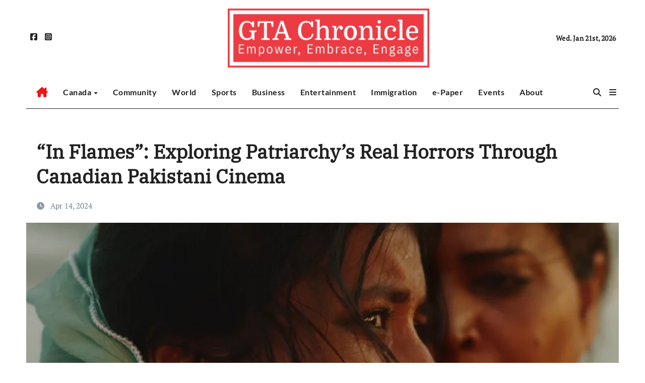

--- FILE ---
content_type: text/html; charset=UTF-8
request_url: https://www.gtachronicle.com/news/in-flames-exploring-patriarchys-real-horrors-through-canadian-pakistani-cinema/
body_size: 85412
content:
<!-- =========================
  Page Breadcrumb   
============================== -->
<!DOCTYPE html>
<html lang="en">
<head>
<meta charset="UTF-8">
<meta name="viewport" content="width=device-width, initial-scale=1">
<link rel="profile" href="https://gmpg.org/xfn/11">
<title>&#8220;In Flames&#8221;: Exploring Patriarchy&#8217;s Real Horrors Through Canadian Pakistani Cinema &#8211; GTAChronicle.com</title>
<meta name='robots' content='max-image-preview:large' />

<!-- Open Graph Meta Tags generated by Blog2Social 860 - https://www.blog2social.com -->
<meta property="og:title" content="“In Flames”: Exploring Patriarchy’s Real Horrors Through Canadian Pakistani Cinema"/>
<meta property="og:description" content="Canadian Pakistani filmmaker Zarrar Kahn&#039;s latest movie &quot;In Flames,&quot; now showing in theaters, leverages the horror genre to dissect the terrors of patriarchal d"/>
<meta property="og:url" content="/news/in-flames-exploring-patriarchys-real-horrors-through-canadian-pakistani-cinema/"/>
<meta property="og:image" content="https://www.gtachronicle.com/wp-content/uploads/2024/04/9edffc40-f9ff-11ee-bd59-c202975ad7dd.jpg"/>
<meta property="og:image:width" content="960" />
<meta property="og:image:height" content="456" />
<meta property="og:type" content="article"/>
<meta property="og:article:published_time" content="2024-04-14 15:33:02"/>
<meta property="og:article:modified_time" content="2024-04-14 15:33:04"/>
<!-- Open Graph Meta Tags generated by Blog2Social 860 - https://www.blog2social.com -->

<!-- Twitter Card generated by Blog2Social 860 - https://www.blog2social.com -->
<meta name="twitter:card" content="summary">
<meta name="twitter:title" content="“In Flames”: Exploring Patriarchy’s Real Horrors Through Canadian Pakistani Cinema"/>
<meta name="twitter:description" content="Canadian Pakistani filmmaker Zarrar Kahn&#039;s latest movie &quot;In Flames,&quot; now showing in theaters, leverages the horror genre to dissect the terrors of patriarchal d"/>
<meta name="twitter:image" content="https://www.gtachronicle.com/wp-content/uploads/2024/04/9edffc40-f9ff-11ee-bd59-c202975ad7dd.jpg"/>
<!-- Twitter Card generated by Blog2Social 860 - https://www.blog2social.com -->
<meta name="author" content="Editor"/>
<link rel='dns-prefetch' href='//www.googletagmanager.com' />
<link rel="alternate" type="application/rss+xml" title="GTAChronicle.com &raquo; Feed" href="https://www.gtachronicle.com/feed/" />
<link rel="alternate" type="application/rss+xml" title="GTAChronicle.com &raquo; Comments Feed" href="https://www.gtachronicle.com/comments/feed/" />
<link rel="alternate" type="text/calendar" title="GTAChronicle.com &raquo; iCal Feed" href="https://www.gtachronicle.com/events/?ical=1" />
<link rel="alternate" title="oEmbed (JSON)" type="application/json+oembed" href="https://www.gtachronicle.com/wp-json/oembed/1.0/embed?url=https%3A%2F%2Fwww.gtachronicle.com%2Fnews%2Fin-flames-exploring-patriarchys-real-horrors-through-canadian-pakistani-cinema%2F" />
<link rel="alternate" title="oEmbed (XML)" type="text/xml+oembed" href="https://www.gtachronicle.com/wp-json/oembed/1.0/embed?url=https%3A%2F%2Fwww.gtachronicle.com%2Fnews%2Fin-flames-exploring-patriarchys-real-horrors-through-canadian-pakistani-cinema%2F&#038;format=xml" />
<!-- www.gtachronicle.com is managing ads with Advanced Ads 2.0.12 – https://wpadvancedads.com/ --><script id="gtach-ready">
			window.advanced_ads_ready=function(e,a){a=a||"complete";var d=function(e){return"interactive"===a?"loading"!==e:"complete"===e};d(document.readyState)?e():document.addEventListener("readystatechange",(function(a){d(a.target.readyState)&&e()}),{once:"interactive"===a})},window.advanced_ads_ready_queue=window.advanced_ads_ready_queue||[];		</script>
		<style id='wp-img-auto-sizes-contain-inline-css' type='text/css'>
img:is([sizes=auto i],[sizes^="auto," i]){contain-intrinsic-size:3000px 1500px}
/*# sourceURL=wp-img-auto-sizes-contain-inline-css */
</style>
<link rel='stylesheet' id='newsair-theme-fonts-css' href='https://www.gtachronicle.com/wp-content/fonts/a558caee26d7d5aaed0a0cc075290101.css?ver=20201110' type='text/css' media='all' />
<link rel='stylesheet' id='papernews-theme-fonts-css' href='https://www.gtachronicle.com/wp-content/fonts/ca38863b0e721d6ddfa407d7bb7cc576.css?ver=20201110' type='text/css' media='all' />
<style id='wp-emoji-styles-inline-css' type='text/css'>

	img.wp-smiley, img.emoji {
		display: inline !important;
		border: none !important;
		box-shadow: none !important;
		height: 1em !important;
		width: 1em !important;
		margin: 0 0.07em !important;
		vertical-align: -0.1em !important;
		background: none !important;
		padding: 0 !important;
	}
/*# sourceURL=wp-emoji-styles-inline-css */
</style>
<link rel='stylesheet' id='wp-block-library-css' href='https://www.gtachronicle.com/wp-includes/css/dist/block-library/style.min.css?ver=6.9' type='text/css' media='all' />
<style id='wp-block-paragraph-inline-css' type='text/css'>
.is-small-text{font-size:.875em}.is-regular-text{font-size:1em}.is-large-text{font-size:2.25em}.is-larger-text{font-size:3em}.has-drop-cap:not(:focus):first-letter{float:left;font-size:8.4em;font-style:normal;font-weight:100;line-height:.68;margin:.05em .1em 0 0;text-transform:uppercase}body.rtl .has-drop-cap:not(:focus):first-letter{float:none;margin-left:.1em}p.has-drop-cap.has-background{overflow:hidden}:root :where(p.has-background){padding:1.25em 2.375em}:where(p.has-text-color:not(.has-link-color)) a{color:inherit}p.has-text-align-left[style*="writing-mode:vertical-lr"],p.has-text-align-right[style*="writing-mode:vertical-rl"]{rotate:180deg}
/*# sourceURL=https://www.gtachronicle.com/wp-includes/blocks/paragraph/style.min.css */
</style>
<style id='global-styles-inline-css' type='text/css'>
:root{--wp--preset--aspect-ratio--square: 1;--wp--preset--aspect-ratio--4-3: 4/3;--wp--preset--aspect-ratio--3-4: 3/4;--wp--preset--aspect-ratio--3-2: 3/2;--wp--preset--aspect-ratio--2-3: 2/3;--wp--preset--aspect-ratio--16-9: 16/9;--wp--preset--aspect-ratio--9-16: 9/16;--wp--preset--color--black: #000000;--wp--preset--color--cyan-bluish-gray: #abb8c3;--wp--preset--color--white: #ffffff;--wp--preset--color--pale-pink: #f78da7;--wp--preset--color--vivid-red: #cf2e2e;--wp--preset--color--luminous-vivid-orange: #ff6900;--wp--preset--color--luminous-vivid-amber: #fcb900;--wp--preset--color--light-green-cyan: #7bdcb5;--wp--preset--color--vivid-green-cyan: #00d084;--wp--preset--color--pale-cyan-blue: #8ed1fc;--wp--preset--color--vivid-cyan-blue: #0693e3;--wp--preset--color--vivid-purple: #9b51e0;--wp--preset--gradient--vivid-cyan-blue-to-vivid-purple: linear-gradient(135deg,rgb(6,147,227) 0%,rgb(155,81,224) 100%);--wp--preset--gradient--light-green-cyan-to-vivid-green-cyan: linear-gradient(135deg,rgb(122,220,180) 0%,rgb(0,208,130) 100%);--wp--preset--gradient--luminous-vivid-amber-to-luminous-vivid-orange: linear-gradient(135deg,rgb(252,185,0) 0%,rgb(255,105,0) 100%);--wp--preset--gradient--luminous-vivid-orange-to-vivid-red: linear-gradient(135deg,rgb(255,105,0) 0%,rgb(207,46,46) 100%);--wp--preset--gradient--very-light-gray-to-cyan-bluish-gray: linear-gradient(135deg,rgb(238,238,238) 0%,rgb(169,184,195) 100%);--wp--preset--gradient--cool-to-warm-spectrum: linear-gradient(135deg,rgb(74,234,220) 0%,rgb(151,120,209) 20%,rgb(207,42,186) 40%,rgb(238,44,130) 60%,rgb(251,105,98) 80%,rgb(254,248,76) 100%);--wp--preset--gradient--blush-light-purple: linear-gradient(135deg,rgb(255,206,236) 0%,rgb(152,150,240) 100%);--wp--preset--gradient--blush-bordeaux: linear-gradient(135deg,rgb(254,205,165) 0%,rgb(254,45,45) 50%,rgb(107,0,62) 100%);--wp--preset--gradient--luminous-dusk: linear-gradient(135deg,rgb(255,203,112) 0%,rgb(199,81,192) 50%,rgb(65,88,208) 100%);--wp--preset--gradient--pale-ocean: linear-gradient(135deg,rgb(255,245,203) 0%,rgb(182,227,212) 50%,rgb(51,167,181) 100%);--wp--preset--gradient--electric-grass: linear-gradient(135deg,rgb(202,248,128) 0%,rgb(113,206,126) 100%);--wp--preset--gradient--midnight: linear-gradient(135deg,rgb(2,3,129) 0%,rgb(40,116,252) 100%);--wp--preset--font-size--small: 13px;--wp--preset--font-size--medium: 20px;--wp--preset--font-size--large: 36px;--wp--preset--font-size--x-large: 42px;--wp--preset--spacing--20: 0.44rem;--wp--preset--spacing--30: 0.67rem;--wp--preset--spacing--40: 1rem;--wp--preset--spacing--50: 1.5rem;--wp--preset--spacing--60: 2.25rem;--wp--preset--spacing--70: 3.38rem;--wp--preset--spacing--80: 5.06rem;--wp--preset--shadow--natural: 6px 6px 9px rgba(0, 0, 0, 0.2);--wp--preset--shadow--deep: 12px 12px 50px rgba(0, 0, 0, 0.4);--wp--preset--shadow--sharp: 6px 6px 0px rgba(0, 0, 0, 0.2);--wp--preset--shadow--outlined: 6px 6px 0px -3px rgb(255, 255, 255), 6px 6px rgb(0, 0, 0);--wp--preset--shadow--crisp: 6px 6px 0px rgb(0, 0, 0);}:where(.is-layout-flex){gap: 0.5em;}:where(.is-layout-grid){gap: 0.5em;}body .is-layout-flex{display: flex;}.is-layout-flex{flex-wrap: wrap;align-items: center;}.is-layout-flex > :is(*, div){margin: 0;}body .is-layout-grid{display: grid;}.is-layout-grid > :is(*, div){margin: 0;}:where(.wp-block-columns.is-layout-flex){gap: 2em;}:where(.wp-block-columns.is-layout-grid){gap: 2em;}:where(.wp-block-post-template.is-layout-flex){gap: 1.25em;}:where(.wp-block-post-template.is-layout-grid){gap: 1.25em;}.has-black-color{color: var(--wp--preset--color--black) !important;}.has-cyan-bluish-gray-color{color: var(--wp--preset--color--cyan-bluish-gray) !important;}.has-white-color{color: var(--wp--preset--color--white) !important;}.has-pale-pink-color{color: var(--wp--preset--color--pale-pink) !important;}.has-vivid-red-color{color: var(--wp--preset--color--vivid-red) !important;}.has-luminous-vivid-orange-color{color: var(--wp--preset--color--luminous-vivid-orange) !important;}.has-luminous-vivid-amber-color{color: var(--wp--preset--color--luminous-vivid-amber) !important;}.has-light-green-cyan-color{color: var(--wp--preset--color--light-green-cyan) !important;}.has-vivid-green-cyan-color{color: var(--wp--preset--color--vivid-green-cyan) !important;}.has-pale-cyan-blue-color{color: var(--wp--preset--color--pale-cyan-blue) !important;}.has-vivid-cyan-blue-color{color: var(--wp--preset--color--vivid-cyan-blue) !important;}.has-vivid-purple-color{color: var(--wp--preset--color--vivid-purple) !important;}.has-black-background-color{background-color: var(--wp--preset--color--black) !important;}.has-cyan-bluish-gray-background-color{background-color: var(--wp--preset--color--cyan-bluish-gray) !important;}.has-white-background-color{background-color: var(--wp--preset--color--white) !important;}.has-pale-pink-background-color{background-color: var(--wp--preset--color--pale-pink) !important;}.has-vivid-red-background-color{background-color: var(--wp--preset--color--vivid-red) !important;}.has-luminous-vivid-orange-background-color{background-color: var(--wp--preset--color--luminous-vivid-orange) !important;}.has-luminous-vivid-amber-background-color{background-color: var(--wp--preset--color--luminous-vivid-amber) !important;}.has-light-green-cyan-background-color{background-color: var(--wp--preset--color--light-green-cyan) !important;}.has-vivid-green-cyan-background-color{background-color: var(--wp--preset--color--vivid-green-cyan) !important;}.has-pale-cyan-blue-background-color{background-color: var(--wp--preset--color--pale-cyan-blue) !important;}.has-vivid-cyan-blue-background-color{background-color: var(--wp--preset--color--vivid-cyan-blue) !important;}.has-vivid-purple-background-color{background-color: var(--wp--preset--color--vivid-purple) !important;}.has-black-border-color{border-color: var(--wp--preset--color--black) !important;}.has-cyan-bluish-gray-border-color{border-color: var(--wp--preset--color--cyan-bluish-gray) !important;}.has-white-border-color{border-color: var(--wp--preset--color--white) !important;}.has-pale-pink-border-color{border-color: var(--wp--preset--color--pale-pink) !important;}.has-vivid-red-border-color{border-color: var(--wp--preset--color--vivid-red) !important;}.has-luminous-vivid-orange-border-color{border-color: var(--wp--preset--color--luminous-vivid-orange) !important;}.has-luminous-vivid-amber-border-color{border-color: var(--wp--preset--color--luminous-vivid-amber) !important;}.has-light-green-cyan-border-color{border-color: var(--wp--preset--color--light-green-cyan) !important;}.has-vivid-green-cyan-border-color{border-color: var(--wp--preset--color--vivid-green-cyan) !important;}.has-pale-cyan-blue-border-color{border-color: var(--wp--preset--color--pale-cyan-blue) !important;}.has-vivid-cyan-blue-border-color{border-color: var(--wp--preset--color--vivid-cyan-blue) !important;}.has-vivid-purple-border-color{border-color: var(--wp--preset--color--vivid-purple) !important;}.has-vivid-cyan-blue-to-vivid-purple-gradient-background{background: var(--wp--preset--gradient--vivid-cyan-blue-to-vivid-purple) !important;}.has-light-green-cyan-to-vivid-green-cyan-gradient-background{background: var(--wp--preset--gradient--light-green-cyan-to-vivid-green-cyan) !important;}.has-luminous-vivid-amber-to-luminous-vivid-orange-gradient-background{background: var(--wp--preset--gradient--luminous-vivid-amber-to-luminous-vivid-orange) !important;}.has-luminous-vivid-orange-to-vivid-red-gradient-background{background: var(--wp--preset--gradient--luminous-vivid-orange-to-vivid-red) !important;}.has-very-light-gray-to-cyan-bluish-gray-gradient-background{background: var(--wp--preset--gradient--very-light-gray-to-cyan-bluish-gray) !important;}.has-cool-to-warm-spectrum-gradient-background{background: var(--wp--preset--gradient--cool-to-warm-spectrum) !important;}.has-blush-light-purple-gradient-background{background: var(--wp--preset--gradient--blush-light-purple) !important;}.has-blush-bordeaux-gradient-background{background: var(--wp--preset--gradient--blush-bordeaux) !important;}.has-luminous-dusk-gradient-background{background: var(--wp--preset--gradient--luminous-dusk) !important;}.has-pale-ocean-gradient-background{background: var(--wp--preset--gradient--pale-ocean) !important;}.has-electric-grass-gradient-background{background: var(--wp--preset--gradient--electric-grass) !important;}.has-midnight-gradient-background{background: var(--wp--preset--gradient--midnight) !important;}.has-small-font-size{font-size: var(--wp--preset--font-size--small) !important;}.has-medium-font-size{font-size: var(--wp--preset--font-size--medium) !important;}.has-large-font-size{font-size: var(--wp--preset--font-size--large) !important;}.has-x-large-font-size{font-size: var(--wp--preset--font-size--x-large) !important;}
/*# sourceURL=global-styles-inline-css */
</style>

<style id='classic-theme-styles-inline-css' type='text/css'>
/*! This file is auto-generated */
.wp-block-button__link{color:#fff;background-color:#32373c;border-radius:9999px;box-shadow:none;text-decoration:none;padding:calc(.667em + 2px) calc(1.333em + 2px);font-size:1.125em}.wp-block-file__button{background:#32373c;color:#fff;text-decoration:none}
/*# sourceURL=/wp-includes/css/classic-themes.min.css */
</style>
<link rel='stylesheet' id='ansar-import-css' href='https://www.gtachronicle.com/wp-content/plugins/ansar-import/public/css/ansar-import-public.css?ver=2.0.5' type='text/css' media='all' />
<link rel='stylesheet' id='all-css-css' href='https://www.gtachronicle.com/wp-content/themes/newsair/css/all.css?ver=6.9' type='text/css' media='all' />
<link rel='stylesheet' id='dark-css' href='https://www.gtachronicle.com/wp-content/themes/newsair/css/colors/dark.css?ver=6.9' type='text/css' media='all' />
<link rel='stylesheet' id='default-css' href='https://www.gtachronicle.com/wp-content/themes/newsair/css/colors/default.css?ver=6.9' type='text/css' media='all' />
<link rel='stylesheet' id='bootstrap-css' href='https://www.gtachronicle.com/wp-content/themes/newsair/css/bootstrap.css?ver=6.9' type='text/css' media='all' />
<link rel='stylesheet' id='newsair-style-css' href='https://www.gtachronicle.com/wp-content/themes/paper-news/style.css?ver=6.9' type='text/css' media='all' />
<link rel='stylesheet' id='swiper-bundle-css-css' href='https://www.gtachronicle.com/wp-content/themes/newsair/css/swiper-bundle.css?ver=6.9' type='text/css' media='all' />
<link rel='stylesheet' id='smartmenus-css' href='https://www.gtachronicle.com/wp-content/themes/newsair/css/jquery.smartmenus.bootstrap.css?ver=6.9' type='text/css' media='all' />
<link rel='stylesheet' id='animate-css' href='https://www.gtachronicle.com/wp-content/themes/newsair/css/animate.css?ver=6.9' type='text/css' media='all' />
<link rel='stylesheet' id='newsair-custom-css-css' href='https://www.gtachronicle.com/wp-content/themes/newsair/inc/ansar/customize/css/customizer.css?ver=1.0' type='text/css' media='all' />
<link rel='stylesheet' id='newsair-style-parent-css' href='https://www.gtachronicle.com/wp-content/themes/newsair/style.css?ver=6.9' type='text/css' media='all' />
<link rel='stylesheet' id='papernews-style-css' href='https://www.gtachronicle.com/wp-content/themes/paper-news/style.css?ver=1.0' type='text/css' media='all' />
<link rel='stylesheet' id='papernews-default-css-css' href='https://www.gtachronicle.com/wp-content/themes/paper-news/css/colors/default.css?ver=6.9' type='text/css' media='all' />
<script type="text/javascript" src="https://www.gtachronicle.com/wp-includes/js/jquery/jquery.min.js?ver=3.7.1" id="jquery-core-js"></script>
<script type="text/javascript" src="https://www.gtachronicle.com/wp-includes/js/jquery/jquery-migrate.min.js?ver=3.4.1" id="jquery-migrate-js"></script>
<script type="text/javascript" src="https://www.gtachronicle.com/wp-content/plugins/ansar-import/public/js/ansar-import-public.js?ver=2.0.5" id="ansar-import-js"></script>
<script type="text/javascript" src="https://www.gtachronicle.com/wp-content/themes/newsair/js/navigation.js?ver=6.9" id="newsair-navigation-js"></script>
<script type="text/javascript" src="https://www.gtachronicle.com/wp-content/themes/newsair/js/bootstrap.js?ver=6.9" id="bootstrap_script-js"></script>
<script type="text/javascript" src="https://www.gtachronicle.com/wp-content/themes/newsair/js/swiper-bundle.js?ver=6.9" id="swiper-bundle-js"></script>
<script type="text/javascript" src="https://www.gtachronicle.com/wp-content/themes/newsair/js/hc-sticky.js?ver=6.9" id="sticky-js-js"></script>
<script type="text/javascript" src="https://www.gtachronicle.com/wp-content/themes/newsair/js/jquery.sticky.js?ver=6.9" id="sticky-header-js-js"></script>
<script type="text/javascript" src="https://www.gtachronicle.com/wp-content/themes/newsair/js/jquery.smartmenus.js?ver=6.9" id="smartmenus-js-js"></script>
<script type="text/javascript" src="https://www.gtachronicle.com/wp-content/themes/newsair/js/jquery.smartmenus.bootstrap.js?ver=6.9" id="bootstrap-smartmenus-js-js"></script>
<script type="text/javascript" src="https://www.gtachronicle.com/wp-content/themes/newsair/js/jquery.cookie.min.js?ver=6.9" id="jquery-cookie-js"></script>

<!-- Google tag (gtag.js) snippet added by Site Kit -->
<!-- Google Analytics snippet added by Site Kit -->
<script type="text/javascript" src="https://www.googletagmanager.com/gtag/js?id=GT-5TCMGKZL" id="google_gtagjs-js" async></script>
<script type="text/javascript" id="google_gtagjs-js-after">
/* <![CDATA[ */
window.dataLayer = window.dataLayer || [];function gtag(){dataLayer.push(arguments);}
gtag("set","linker",{"domains":["www.gtachronicle.com"]});
gtag("js", new Date());
gtag("set", "developer_id.dZTNiMT", true);
gtag("config", "GT-5TCMGKZL");
//# sourceURL=google_gtagjs-js-after
/* ]]> */
</script>
<link rel="https://api.w.org/" href="https://www.gtachronicle.com/wp-json/" /><link rel="alternate" title="JSON" type="application/json" href="https://www.gtachronicle.com/wp-json/wp/v2/posts/1338" /><link rel="EditURI" type="application/rsd+xml" title="RSD" href="https://www.gtachronicle.com/xmlrpc.php?rsd" />
<meta name="generator" content="WordPress 6.9" />
<link rel="canonical" href="https://www.gtachronicle.com/news/in-flames-exploring-patriarchys-real-horrors-through-canadian-pakistani-cinema/" />
<link rel='shortlink' href='https://www.gtachronicle.com/?p=1338' />
<meta name="generator" content="Site Kit by Google 1.163.0" /><meta name="tec-api-version" content="v1"><meta name="tec-api-origin" content="https://www.gtachronicle.com"><link rel="alternate" href="https://www.gtachronicle.com/wp-json/tribe/events/v1/" /><style type="text/css" id="custom-background-css">
    .wrapper { background-color: #}
</style>
<style>
  .bs-blog-post p:nth-of-type(1)::first-letter {
    display: none;
}
</style>
<style>
.bs-header-main {
  background-image: url("" );
}
</style>
  <style>
  .bs-default .bs-header-main .inner{
    background-color:  }
  </style>
<style>
.archive-class .sidebar-right, .archive-class .sidebar-left , .index-class .sidebar-right, .index-class .sidebar-left{
    flex: 100;
    width:150px !important;
  }
  .archive-class .content-right , .index-class .content-right {
    width: calc((1130px - 150px)) !important;
  }
</style>
  <style>
  .single-class .sidebar-right, .single-class .sidebar-left{
    flex: 100;
    width:150px !important;
  }
  .single-class .content-right {
    width: calc((1130px - 150px)) !important;
  }
</style>
<style>
  .bs-default .bs-header-main .inner, .bs-headthree .bs-header-main .inner{ 
    height:px; 
  }

  @media (max-width:991px) {
    .bs-default .bs-header-main .inner, .bs-headthree .bs-header-main .inner{ 
      height:px; 
    }
  }
  @media (max-width:576px) {
    .bs-default .bs-header-main .inner, .bs-headthree .bs-header-main .inner{ 
      height:px; 
    }
  }
</style>
<style type="text/css">
  .wrapper{
    background: #fff  }
  body.dark .wrapper {
    background-color: #000;
  }
  <style>
  .bs-default .bs-header-main .inner{
    background-color:rgba(0, 2, 79, 0.7)  }
  </style>
    <style type="text/css">
    
        .site-title,
        .site-description {
            position: absolute;
            clip: rect(1px, 1px, 1px, 1px);
        }

        </style>
    		<style type="text/css" id="wp-custom-css">
			.bs-blog-category {display: none;}
p { font-size: 17px; color: #000000; }
.mb-4 {
	margin-top: 1.5rem !important;
  margin-bottom: 1.5rem !important;
}
.mainfeatured { margin:0px; }

/* events */

/* event location name */
.tribe-common--breakpoint-medium.tribe-common .tribe-common-b2 { 
	font-size: var(--tec-font-size-4);
	/*color: blue;	*/
}

/* event address */
.tribe-events-calendar-list__event-venue-address {
	background-color: #eee;
	/*color: blue;*/
}
/* event address new line  */
.tribe-events-calendar-list__event-venue-address:before {
    content: "\a";
    white-space: pre;
}
	

/* event date + time top of post */
.tribe-events .tribe-events-calendar-list__event-datetime {
	color: red;
}

/* event day left */
.tribe-events .tribe-events-calendar-list__event-date-tag-weekday {
	font-size: var(--tec-font-size-5);
	color: red;
}

/* event date left */
.tribe-common--breakpoint-medium.tribe-common .tribe-common-h4--min-medium {
	color: red;
}

/* event price */

.tribe-events-c-small-cta__price {
	font-size: var(--tec-font-size-4);
}

/* margin top */
.tribe-common--breakpoint-medium.tribe-events .tribe-events-l-container {
	padding-top: var(--tec-spacer-5);
}

/* hide "Editor" tags */
.bs-author { display: none; }		</style>
		</head>
<body class="wp-singular post-template-default single single-post postid-1338 single-format-standard wp-custom-logo wp-embed-responsive wp-theme-newsair wp-child-theme-paper-news tribe-no-js  ta-hide-date-author-in-list defaultcolor aa-prefix-gtach-" >
<div id="page" class="site">
<a class="skip-link screen-reader-text" href="#content">
Skip to content</a>
<div class="wrapper" id="custom-background-css">
    <div class="sidenav offcanvas offcanvas-end" tabindex="-1" id="offcanvasExample" aria-labelledby="offcanvasExampleLabel">
    <div class="offcanvas-header">
      <h5 class="offcanvas-title" id="offcanvasExampleLabel"> </h5>
      <a href="#" class="btn_close" data-bs-dismiss="offcanvas" aria-label="Close"><i class="fas fa-times"></i></a>
    </div>
    <div class="offcanvas-body">
      <ul class="nav navbar-nav sm sm-vertical"><li class="nav-item menu-item "><a class="nav-link " href="https://www.gtachronicle.com/" title="Home">Home</a></li><li class="nav-item menu-item page_item dropdown page-item-119"><a class="nav-link" href="https://www.gtachronicle.com/about-us/">About Us</a></li><li class="nav-item menu-item page_item dropdown page-item-24"><a class="nav-link" href="https://www.gtachronicle.com/business/">Business</a></li><li class="nav-item menu-item page_item dropdown page-item-12"><a class="nav-link" href="https://www.gtachronicle.com/canada/">Canada</a></li><li class="nav-item menu-item page_item dropdown page-item-116"><a class="nav-link" href="https://www.gtachronicle.com/community/">Community</a></li><li class="nav-item menu-item page_item dropdown page-item-122"><a class="nav-link" href="https://www.gtachronicle.com/contact/">Contact</a></li><li class="nav-item menu-item page_item dropdown page-item-154"><a class="nav-link" href="https://www.gtachronicle.com/e-paper/">e-Paper</a></li><li class="nav-item menu-item page_item dropdown page-item-27"><a class="nav-link" href="https://www.gtachronicle.com/entertainment/">Entertainment</a></li><li class="nav-item menu-item page_item dropdown page-item-15"><a class="nav-link" href="https://www.gtachronicle.com/gta/">GTA</a></li><li class="nav-item menu-item page_item dropdown page-item-125"><a class="nav-link" href="https://www.gtachronicle.com/media-kit/">Media Kit</a></li><li class="nav-item menu-item page_item dropdown page-item-21"><a class="nav-link" href="https://www.gtachronicle.com/sports/">Sports</a></li><li class="nav-item menu-item page_item dropdown page-item-18"><a class="nav-link" href="https://www.gtachronicle.com/world/">World</a></li></ul>
    </div>
  </div>
    <!--header--> 
  <header class="bs-headthree cont">
        <!-- Main Menu Area-->
        <div class="bs-header-main" style='background-image: url("" );'>
    
        <div class="inner responsive">
          <div class="container">
          <div class="row align-items-center d-none d-lg-flex">
            <!-- col-lg-4 -->
            <div class="col-lg-4 d-lg-flex justify-content-start"> 
                  <ul class="bs-social d-flex justify-content-center justify-content-lg-end">
              <li>
            <a target="_blank" href="https://www.facebook.com/p/GTA-Chronicle-61555646326586/">
              <i class="fab fa-facebook-square"></i>
            </a>
          </li>
                    <li>
            <a  href="https://www.instagram.com/gta_chronicle">
              <i class="fab fa-instagram-square"></i>
            </a>
          </li>
            </ul>
              </div>
            <!-- //col-lg-4 -->
            <!-- col-lg-4 -->
            <div class="col-lg-4 text-center">
              <div class="navbar-header d-none d-lg-block">
                <a href="https://www.gtachronicle.com/" class="navbar-brand" rel="home"><img width="400" height="117" src="https://www.gtachronicle.com/wp-content/uploads/2024/02/logo_GTAChronicle_400w.png" class="custom-logo" alt="GTAChronicle.com" decoding="async" srcset="https://www.gtachronicle.com/wp-content/uploads/2024/02/logo_GTAChronicle_400w.png 400w, https://www.gtachronicle.com/wp-content/uploads/2024/02/logo_GTAChronicle_400w-300x88.png 300w" sizes="(max-width: 400px) 100vw, 400px" /></a>                      <div class="site-branding-text d-none"> 
                                                         <p class="site-title"> <a href="https://www.gtachronicle.com/" rel="home">GTAChronicle.com</a></p>
                                        <p class="site-description"></p>
                  </div>
              </div>
            </div>
          <!-- //col-lg-4 -->
           <!-- col-lg-4 -->
            <div class="col-lg-4 d-lg-flex justify-content-end align-items-center">
                      <div class="top-date ms-1">
            <span class="day">
         Wed. Jan 21st, 2026             </span>
        </div>
                </div>
          <!-- //col-lg-4 -->
                      </div><!-- /row-->
          <div class="d-lg-none">
                                        <div class="col-lg-8">
                    <div class="header-ads ">
                        <a class="header-ads-img img-fluid" href="#" target="_blank">
                                                    </a>
                    </div>
                </div>
                      </div>
        </div><!-- /container-->
      </div><!-- /inner-->
    </div><!-- /Main Menu Area-->
     
<div class="bs-menu-full sticky-header">
  <div class="container">
  <nav class="navbar navbar-expand-lg navbar-wp">
        <!-- Home Icon -->
    <div class="active homebtn home d-none d-lg-flex">
      <a class="title" title="Home" href="https://www.gtachronicle.com">
        <span class='fa-solid fa-house-chimney'></span>
      </a>
    </div>
    <!-- /Home Icon -->
         <!-- Mobile Header -->
    <div class="m-header align-items-center justify-content-justify">
                  <!-- navbar-toggle -->
                   <!-- navbar-toggle -->
                      <button id="nav-btn" class="navbar-toggler x collapsed" type="button" data-bs-toggle="collapse"
                       data-bs-target="#navbar-wp" aria-controls="navbar-wp" aria-expanded="false"
                       aria-label="Toggle navigation">
                        <span class="icon-bar"></span>
                        <span class="icon-bar"></span>
                        <span class="icon-bar"></span>
                      </button>
                  <div class="navbar-header">
                   <a href="https://www.gtachronicle.com/" class="navbar-brand" rel="home"><img width="400" height="117" src="https://www.gtachronicle.com/wp-content/uploads/2024/02/logo_GTAChronicle_400w.png" class="custom-logo" alt="GTAChronicle.com" decoding="async" srcset="https://www.gtachronicle.com/wp-content/uploads/2024/02/logo_GTAChronicle_400w.png 400w, https://www.gtachronicle.com/wp-content/uploads/2024/02/logo_GTAChronicle_400w-300x88.png 300w" sizes="(max-width: 400px) 100vw, 400px" /></a>                        <div class="site-branding-text d-none"> 
                                                               <p class="site-title"> <a href="https://www.gtachronicle.com/" rel="home">GTAChronicle.com</a></p>
                                            <p class="site-description"></p>
                    </div>

                  </div>
                  <div class="right-nav"> 
                  <!-- /navbar-toggle -->
                                      <a class="msearch ml-auto" data-bs-target="#exampleModal"  href="#" data-bs-toggle="modal"> 
                      <i class="fa fa-search"></i> 
                    </a>
                                     </div>
                </div>
                <!-- /Mobile Header -->
                    <div class="collapse navbar-collapse" id="navbar-wp">
                      <ul id="menu-news_menu" class="me-auto nav navbar-nav"><li id="menu-item-148" class="menu-item menu-item-type-taxonomy menu-item-object-category current-post-ancestor current-menu-parent current-post-parent menu-item-has-children menu-item-148 dropdown"><a class="nav-link" title="Canada" href="https://www.gtachronicle.com/category/news/canada/" data-toggle="dropdown" class="dropdown-toggle">Canada </a>
<ul role="menu" class=" dropdown-menu">
	<li id="menu-item-149" class="menu-item menu-item-type-taxonomy menu-item-object-category current-post-ancestor current-menu-parent current-post-parent menu-item-149"><a class="dropdown-item" title="GTA" href="https://www.gtachronicle.com/category/news/canada/gta/">GTA</a></li>
	<li id="menu-item-2550" class="menu-item menu-item-type-taxonomy menu-item-object-category menu-item-2550"><a class="dropdown-item" title="Brampton" href="https://www.gtachronicle.com/category/news/canada/brampton/">Brampton</a></li>
	<li id="menu-item-2551" class="menu-item menu-item-type-taxonomy menu-item-object-category menu-item-2551"><a class="dropdown-item" title="Mississauga" href="https://www.gtachronicle.com/category/news/canada/mississauga/">Mississauga</a></li>
</ul>
</li>
<li id="menu-item-150" class="menu-item menu-item-type-taxonomy menu-item-object-category current-post-ancestor current-menu-parent current-post-parent menu-item-150"><a class="nav-link" title="Community" href="https://www.gtachronicle.com/category/news/community/">Community</a></li>
<li id="menu-item-153" class="menu-item menu-item-type-taxonomy menu-item-object-category menu-item-153"><a class="nav-link" title="World" href="https://www.gtachronicle.com/category/news/world/">World</a></li>
<li id="menu-item-152" class="menu-item menu-item-type-taxonomy menu-item-object-category menu-item-152"><a class="nav-link" title="Sports" href="https://www.gtachronicle.com/category/news/sports/">Sports</a></li>
<li id="menu-item-147" class="menu-item menu-item-type-taxonomy menu-item-object-category current-post-ancestor current-menu-parent current-post-parent menu-item-147"><a class="nav-link" title="Business" href="https://www.gtachronicle.com/category/news/business/">Business</a></li>
<li id="menu-item-151" class="menu-item menu-item-type-taxonomy menu-item-object-category current-post-ancestor current-menu-parent current-post-parent menu-item-151"><a class="nav-link" title="Entertainment" href="https://www.gtachronicle.com/category/news/entertainment/">Entertainment</a></li>
<li id="menu-item-1566" class="menu-item menu-item-type-taxonomy menu-item-object-category menu-item-1566"><a class="nav-link" title="Immigration" href="https://www.gtachronicle.com/category/news/immigration/">Immigration</a></li>
<li id="menu-item-167" class="menu-item menu-item-type-taxonomy menu-item-object-category menu-item-167"><a class="nav-link" title="e-Paper" href="https://www.gtachronicle.com/category/news/e-paper/">e-Paper</a></li>
<li id="menu-item-1175" class="menu-item menu-item-type-custom menu-item-object-custom menu-item-1175"><a class="nav-link" title="Events" href="http://www.gtachronicle.com/events/">Events</a></li>
<li id="menu-item-120" class="menu-item menu-item-type-post_type menu-item-object-page menu-item-120"><a class="nav-link" title="About" href="https://www.gtachronicle.com/about-us/">About</a></li>
</ul>                  </div>
              <!-- Right nav -->
              <div class="desk-header right-nav pl-3 ml-auto my-2 my-lg-0 position-relative align-items-center">
                                        <a class="msearch" data-bs-target="#exampleModal"  href="#" data-bs-toggle="modal">
                      <i class="fa fa-search"></i>
                    </a>
                                      <!-- Off Canvas -->
                  <span class="mneu-sidebar offcbtn d-none d-lg-block" data-bs-toggle="offcanvas" data-bs-target="#offcanvasExample" role="button" aria-controls="offcanvas-start" aria-expanded="false">
                    <i class="fas fa-bars"></i>
                  </span>
                  <!-- /Off Canvas -->
                                  </div>
                <!-- /Right nav -->
        </nav> <!-- /Navigation -->
        </div>
      </div>
        </header>
    <!--mainfeatured start-->
  <div class="mainfeatured">
      <div class="featinner">
          <!--container-->
          <div class="container">
              <!--row-->
              <div class="row">              
                    
              </div><!--/row-->
          </div><!--/container-->
      </div>
  </div>
  <!--mainfeatured end-->
  <main id="content" class="single-class content">
  <div class="container"> 
      <!--row-->
        <div class="row">
          <!--==================== breadcrumb section ====================-->
        <!--col-md-->
        <div class="col-md-12">
                <div class="bs-blog-post single"> 
                    <div class="bs-header">
                                                <h1 class="title" title="&#8220;In Flames&#8221;: Exploring Patriarchy&#8217;s Real Horrors Through Canadian Pakistani Cinema">
                            &#8220;In Flames&#8221;: Exploring Patriarchy&#8217;s Real Horrors Through Canadian Pakistani Cinema                        </h1>
                        <div class="bs-info-author-block">
                            <div class="bs-blog-meta mb-0">
                                                                <span class="bs-author"><a class="auth" href="https://www.gtachronicle.com/author/admin/"> <img alt='' src='https://secure.gravatar.com/avatar/2eb67bff399d85fe4ac88318894fa05b51a110984fb7b960c67e6567f9467f3b?s=150&#038;d=mm&#038;r=g' srcset='https://secure.gravatar.com/avatar/2eb67bff399d85fe4ac88318894fa05b51a110984fb7b960c67e6567f9467f3b?s=300&#038;d=mm&#038;r=g 2x' class='avatar avatar-150 photo' height='150' width='150' decoding='async'/></a> By                                    <a class="ms-1" href="https://www.gtachronicle.com/author/admin/">Editor</a>
                                </span>
                                                                <span class="bs-blog-date">
                                    <a href="https://www.gtachronicle.com/2024/04/">
                                        <time datetime="">
                                            Apr 14, 2024                                        </time>
                                    </a>
                                </span>
                                                            </div>
                        </div>
                    </div>
                <div class="bs-blog-thumb"><img width="960" height="456" src="https://www.gtachronicle.com/wp-content/uploads/2024/04/9edffc40-f9ff-11ee-bd59-c202975ad7dd.jpg" class="img-fluid attachment-full size-full wp-post-image" alt="" decoding="async" fetchpriority="high" srcset="https://www.gtachronicle.com/wp-content/uploads/2024/04/9edffc40-f9ff-11ee-bd59-c202975ad7dd.jpg 960w, https://www.gtachronicle.com/wp-content/uploads/2024/04/9edffc40-f9ff-11ee-bd59-c202975ad7dd-300x143.jpg 300w, https://www.gtachronicle.com/wp-content/uploads/2024/04/9edffc40-f9ff-11ee-bd59-c202975ad7dd-768x365.jpg 768w" sizes="(max-width: 960px) 100vw, 960px" /></div>                <article class="small single">
                    <div class="entry-content">
                        
<p>Canadian Pakistani filmmaker Zarrar Kahn&#8217;s latest movie &#8220;In Flames,&#8221; now showing in theaters, leverages the horror genre to dissect the terrors of patriarchal dominance. Set against the backdrop of Karachi, Pakistan, the film delves deep into themes of oppression, misogyny, and violence, portraying these issues through a suspenseful narrative.</p>



<p>The story revolves around Mariam, a 25-year-old medical student played by Ramesha Nawal, who resides with her mother Fariha, portrayed by Bakhtawar Mazhar. Following the death of Mariam&#8217;s financially supportive grandfather, an estranged uncle arrives under the guise of aiding the family. However, Mariam suspects his true intentions are to usurp their home and inheritance.</p>



<p>As personal and familial tensions build, Mariam&#8217;s fleeting romance with a fellow student introduces a layer of complexity to her already tumultuous life, further complicating her emotional landscape as she navigates her dreams and daily challenges in a patriarchal society.</p>



<p>Zarrar Kahn, known for his poignant short films, expressed a shift in cinematic vision influenced by his evolving worldview. He emphasizes the resilience and triumphs of women in Pakistan, countering the typical cinematic narrative of tragedy with one of overcoming and empowerment. Kahn&#8217;s focus is clear: to portray his characters as multifaceted individuals who are defined not by their suffering but by their entire human experience, including small joys and personal victories.</p>



<p>During the Toronto International Film Festival, Kahn discussed the collaborative and honest scriptwriting process enhanced by the pandemic, which brought deeper insights into the lives of women in Pakistan, shaping the script of &#8220;In Flames.&#8221;</p>



<p>Producer Anam Abbas echoed Kahn&#8217;s sentiments, emphasizing the importance of depicting women of color as more than victims of their circumstances. This narrative choice is intended to challenge and reshape audience perceptions, moving away from dehumanizing portrayals towards those that celebrate resilience and agency.</p>



<p>&#8220;In Flames&#8221; critically explores the normalized notion of male saviors within the framework of patriarchal control, showcasing the profound implications and often destructive outcomes of this belief system. Kahn advocates for self-rescue through community support, challenging the traditional roles assigned to men and women in society.</p>



<p>This film not only serves as a commentary on societal structures but also as a beacon of hope for those navigating similar challenges, emphasizing community and self-reliance as keys to not just survival, but flourishing.</p>
            <script>
    function pinIt()
    {
      var e = document.createElement('script');
      e.setAttribute('type','text/javascript');
      e.setAttribute('charset','UTF-8');
      e.setAttribute('src','https://assets.pinterest.com/js/pinmarklet.js?r='+Math.random()*99999999);
      document.body.appendChild(e);
    }
    </script>
    <div class="post-share">
        <div class="post-share-icons cf"> 
            <a class="facebook" href="https://www.facebook.com/sharer.php?u=https://www.gtachronicle.com/news/in-flames-exploring-patriarchys-real-horrors-through-canadian-pakistani-cinema/" class="link " target="_blank" >
                <i class="fab fa-facebook"></i>
            </a>
            <a class="x-twitter" href="http://twitter.com/share?url=https://www.gtachronicle.com/news/in-flames-exploring-patriarchys-real-horrors-through-canadian-pakistani-cinema/&#038;text=%E2%80%9CIn%20Flames%E2%80%9D%3A%20Exploring%20Patriarchy%E2%80%99s%20Real%20Horrors%20Through%20Canadian%20Pakistani%20Cinema" class="link " target="_blank">
                <i class="fa-brands fa-x-twitter"></i>
            </a>
            <a class="envelope" href="mailto:?subject=%26#8220;In%20Flames%26#8221;:%20Exploring%20Patriarchy%26#8217;s%20Real%20Horrors%20Through%20Canadian%20Pakistani%20Cinema&#038;body=https://www.gtachronicle.com/news/in-flames-exploring-patriarchys-real-horrors-through-canadian-pakistani-cinema/" class="link " target="_blank" >
                <i class="fas fa-envelope-open"></i>
            </a>
            <a class="linkedin" href="https://www.linkedin.com/sharing/share-offsite/?url=https://www.gtachronicle.com/news/in-flames-exploring-patriarchys-real-horrors-through-canadian-pakistani-cinema/&#038;title=%E2%80%9CIn%20Flames%E2%80%9D%3A%20Exploring%20Patriarchy%E2%80%99s%20Real%20Horrors%20Through%20Canadian%20Pakistani%20Cinema" class="link " target="_blank" >
                <i class="fab fa-linkedin"></i>
            </a>
            <a href="javascript:pinIt();" class="pinterest">
                <i class="fab fa-pinterest"></i>
            </a>
            <a class="telegram" href="https://t.me/share/url?url=https://www.gtachronicle.com/news/in-flames-exploring-patriarchys-real-horrors-through-canadian-pakistani-cinema/&#038;title=%E2%80%9CIn%20Flames%E2%80%9D%3A%20Exploring%20Patriarchy%E2%80%99s%20Real%20Horrors%20Through%20Canadian%20Pakistani%20Cinema" target="_blank" >
                <i class="fab fa-telegram"></i>
            </a>
            <a class="whatsapp" href="https://api.whatsapp.com/send?text=https://www.gtachronicle.com/news/in-flames-exploring-patriarchys-real-horrors-through-canadian-pakistani-cinema/&#038;title=%E2%80%9CIn%20Flames%E2%80%9D%3A%20Exploring%20Patriarchy%E2%80%99s%20Real%20Horrors%20Through%20Canadian%20Pakistani%20Cinema" target="_blank" >
                <i class="fab fa-whatsapp"></i>
            </a>
            <a class="reddit" href="https://www.reddit.com/submit?url=https://www.gtachronicle.com/news/in-flames-exploring-patriarchys-real-horrors-through-canadian-pakistani-cinema/&#038;title=%E2%80%9CIn%20Flames%E2%80%9D%3A%20Exploring%20Patriarchy%E2%80%99s%20Real%20Horrors%20Through%20Canadian%20Pakistani%20Cinema" target="_blank" >
                <i class="fab fa-reddit"></i>
            </a>
            <a class="print-r" href="javascript:window.print()"> 
                <i class="fas fa-print"></i>
            </a>
        </div>
    </div>

                        <div class="clearfix mb-3"></div>
                        
	<nav class="navigation post-navigation" aria-label="Posts">
		<h2 class="screen-reader-text">Post navigation</h2>
		<div class="nav-links"><div class="nav-previous"><a href="https://www.gtachronicle.com/news/montreals-port-emerges-as-a-major-hub-for-stolen-car-exports-due-to-strategic-location-and-insufficient-oversight/" rel="prev"><div class="fas fa-angle-double-left"></div><span> Montreal&#8217;s Port Emerges as a Major Hub for Stolen Car Exports Due to Strategic Location and Insufficient Oversight</span></a></div><div class="nav-next"><a href="https://www.gtachronicle.com/news/initial-2024-canada-carbon-rebates-issued-today-for-eligible-tax-filers/" rel="next"><span>Initial 2024 Canada Carbon Rebates Issued Today for Eligible Tax Filers </span><div class="fas fa-angle-double-right"></div></a></div></div>
	</nav>                    </div>
              </article>
            </div>
                <div class="single-related-post py-4 px-3 mb-4 bs-card-box ">
        <!--Start bs-realated-slider -->
        <div class="bs-widget-title mb-3">
            <!-- bs-sec-title -->
            <h4 class="title">Related Post</h4>
        </div>
        <!-- // bs-sec-title -->
        <div class="row">
            <!-- featured_post -->
                                        <!-- blog -->
                            <div class="col-md-4">
                                <div class="bs-blog-post three md back-img bshre mb-md-0"  style="background-image: url('https://www.gtachronicle.com/wp-content/uploads/2026/01/646229_953443_updates.webp');" >
                                    <a class="link-div" href="https://www.gtachronicle.com/news/india-flights-barred-as-pakistan-extends-airspace-closure-for-another-month/"></a>
                                    <div class="inner">
                                                        <div class="bs-blog-category">
                                            <a href="https://www.gtachronicle.com/category/news/canada/brampton/" style="background-color:#ed1515" id="category_126_color" >
                            Brampton                        </a>
                                            <a href="https://www.gtachronicle.com/category/news/business/" style="background-color:#1414e8" id="category_10_color" >
                            Business                        </a>
                                            <a href="https://www.gtachronicle.com/category/news/canada/" style="background-color:#ed1515" id="category_3_color" >
                            Canada                        </a>
                                            <a href="https://www.gtachronicle.com/category/news/community/" style="background-color:#e86914" id="category_8_color" >
                            Community                        </a>
                                            <a href="https://www.gtachronicle.com/category/community-2/" style="background-color:#ed1515" id="category_128_color" >
                            Community                        </a>
                                            <a href="https://www.gtachronicle.com/category/news/canada/gta/" style="background-color:#065447" id="category_5_color" >
                            GTA                        </a>
                                            <a href="https://www.gtachronicle.com/category/news/canada/mississauga/" style="background-color:#ed1515" id="category_127_color" >
                            Mississauga                        </a>
                                            <a href="https://www.gtachronicle.com/category/news/" style="background-color:#00f9d0" id="category_1_color" >
                            News                        </a>
                                            <a href="https://www.gtachronicle.com/category/news/world/" style="background-color:#085e23" id="category_4_color" >
                            World                        </a>
                                     </div>
                                                        <h4 class="title sm mb-0">
                                            <a href="https://www.gtachronicle.com/news/india-flights-barred-as-pakistan-extends-airspace-closure-for-another-month/" title="Permalink to: India flights barred as Pakistan extends airspace closure for another month">
                                            India flights barred as Pakistan extends airspace closure for another month                                            </a>
                                        </h4> 
                                        <div class="bs-blog-meta">
                                                                                                                                </div>
                                    </div>
                                </div>
                            </div>
                        <!-- blog -->
                                                    <!-- blog -->
                            <div class="col-md-4">
                                <div class="bs-blog-post three md back-img bshre mb-md-0"  style="background-image: url('https://www.gtachronicle.com/wp-content/uploads/2026/01/seu95m58_northern-light-displays_625x300_30_December_25.webp');" >
                                    <a class="link-div" href="https://www.gtachronicle.com/news/parts-of-the-u-s-could-see-the-northern-lights-today-heres-why/"></a>
                                    <div class="inner">
                                                        <div class="bs-blog-category">
                                            <a href="https://www.gtachronicle.com/category/news/canada/brampton/" style="background-color:#ed1515" id="category_126_color" >
                            Brampton                        </a>
                                            <a href="https://www.gtachronicle.com/category/news/business/" style="background-color:#1414e8" id="category_10_color" >
                            Business                        </a>
                                            <a href="https://www.gtachronicle.com/category/news/canada/" style="background-color:#ed1515" id="category_3_color" >
                            Canada                        </a>
                                            <a href="https://www.gtachronicle.com/category/news/community/" style="background-color:#e86914" id="category_8_color" >
                            Community                        </a>
                                            <a href="https://www.gtachronicle.com/category/community-2/" style="background-color:#ed1515" id="category_128_color" >
                            Community                        </a>
                                            <a href="https://www.gtachronicle.com/category/news/canada/gta/" style="background-color:#065447" id="category_5_color" >
                            GTA                        </a>
                                            <a href="https://www.gtachronicle.com/category/news/canada/mississauga/" style="background-color:#ed1515" id="category_127_color" >
                            Mississauga                        </a>
                                            <a href="https://www.gtachronicle.com/category/news/" style="background-color:#00f9d0" id="category_1_color" >
                            News                        </a>
                                            <a href="https://www.gtachronicle.com/category/news/world/" style="background-color:#085e23" id="category_4_color" >
                            World                        </a>
                                     </div>
                                                        <h4 class="title sm mb-0">
                                            <a href="https://www.gtachronicle.com/news/parts-of-the-u-s-could-see-the-northern-lights-today-heres-why/" title="Permalink to: Parts of the U.S. could see the Northern Lights today — here’s why">
                                            Parts of the U.S. could see the Northern Lights today — here’s why                                            </a>
                                        </h4> 
                                        <div class="bs-blog-meta">
                                                                                                                                </div>
                                    </div>
                                </div>
                            </div>
                        <!-- blog -->
                                                    <!-- blog -->
                            <div class="col-md-4">
                                <div class="bs-blog-post three md back-img bshre mb-md-0"  style="background-image: url('https://www.gtachronicle.com/wp-content/uploads/2026/01/3263cga_donald-trump-afp_625x300_19_January_26.webp');" >
                                    <a class="link-div" href="https://www.gtachronicle.com/news/france-rejects-trumps-board-of-peace-canada-says-it-wont-pay-1b-fee/"></a>
                                    <div class="inner">
                                                        <div class="bs-blog-category">
                                            <a href="https://www.gtachronicle.com/category/news/canada/brampton/" style="background-color:#ed1515" id="category_126_color" >
                            Brampton                        </a>
                                            <a href="https://www.gtachronicle.com/category/news/business/" style="background-color:#1414e8" id="category_10_color" >
                            Business                        </a>
                                            <a href="https://www.gtachronicle.com/category/news/canada/" style="background-color:#ed1515" id="category_3_color" >
                            Canada                        </a>
                                            <a href="https://www.gtachronicle.com/category/news/community/" style="background-color:#e86914" id="category_8_color" >
                            Community                        </a>
                                            <a href="https://www.gtachronicle.com/category/community-2/" style="background-color:#ed1515" id="category_128_color" >
                            Community                        </a>
                                            <a href="https://www.gtachronicle.com/category/news/canada/gta/" style="background-color:#065447" id="category_5_color" >
                            GTA                        </a>
                                            <a href="https://www.gtachronicle.com/category/news/canada/mississauga/" style="background-color:#ed1515" id="category_127_color" >
                            Mississauga                        </a>
                                            <a href="https://www.gtachronicle.com/category/news/" style="background-color:#00f9d0" id="category_1_color" >
                            News                        </a>
                                            <a href="https://www.gtachronicle.com/category/news/world/" style="background-color:#085e23" id="category_4_color" >
                            World                        </a>
                                     </div>
                                                        <h4 class="title sm mb-0">
                                            <a href="https://www.gtachronicle.com/news/france-rejects-trumps-board-of-peace-canada-says-it-wont-pay-1b-fee/" title="Permalink to: France Rejects Trump’s ‘Board of Peace’; Canada Says It Won’t Pay $1B Fee">
                                            France Rejects Trump’s ‘Board of Peace’; Canada Says It Won’t Pay $1B Fee                                            </a>
                                        </h4> 
                                        <div class="bs-blog-meta">
                                                                                                                                </div>
                                    </div>
                                </div>
                            </div>
                        <!-- blog -->
                                </div>        
    </div>
    <!--End bs-realated-slider -->
      </div>
        </div>
      <!--/row-->
  </div>
  <!--/container-->
</main> 
  <!-- </main> -->
    <!--==================== Missed ====================-->
<div class="missed">
  <div class="container">
    <div class="row">
      <div class="col-12">
        <div class="wd-back position-relative">
                    <div class="bs-widget-title">
            <h2 class="title">You Missed</h2>
          </div>
                    <div class="missedslider col-grid-4">
               
                  <div class="bs-blog-post three md back-img bshre mb-0"  style="background-image: url('https://www.gtachronicle.com/wp-content/uploads/2026/01/646229_953443_updates.webp'); ">
                    <a class="link-div" href="https://www.gtachronicle.com/news/india-flights-barred-as-pakistan-extends-airspace-closure-for-another-month/"></a>
                    <div class="inner">
                                      <div class="bs-blog-category">
                                            <a href="https://www.gtachronicle.com/category/news/canada/brampton/" style="background-color:#ed1515" id="category_126_color" >
                            Brampton                        </a>
                                            <a href="https://www.gtachronicle.com/category/news/business/" style="background-color:#1414e8" id="category_10_color" >
                            Business                        </a>
                                            <a href="https://www.gtachronicle.com/category/news/canada/" style="background-color:#ed1515" id="category_3_color" >
                            Canada                        </a>
                                            <a href="https://www.gtachronicle.com/category/news/community/" style="background-color:#e86914" id="category_8_color" >
                            Community                        </a>
                                            <a href="https://www.gtachronicle.com/category/community-2/" style="background-color:#ed1515" id="category_128_color" >
                            Community                        </a>
                                            <a href="https://www.gtachronicle.com/category/news/canada/gta/" style="background-color:#065447" id="category_5_color" >
                            GTA                        </a>
                                            <a href="https://www.gtachronicle.com/category/news/canada/mississauga/" style="background-color:#ed1515" id="category_127_color" >
                            Mississauga                        </a>
                                            <a href="https://www.gtachronicle.com/category/news/" style="background-color:#00f9d0" id="category_1_color" >
                            News                        </a>
                                            <a href="https://www.gtachronicle.com/category/news/world/" style="background-color:#085e23" id="category_4_color" >
                            World                        </a>
                                     </div>
                                      <h4 class="title sm mb-0"> <a href="https://www.gtachronicle.com/news/india-flights-barred-as-pakistan-extends-airspace-closure-for-another-month/" title="Permalink to: India flights barred as Pakistan extends airspace closure for another month"> India flights barred as Pakistan extends airspace closure for another month</a> </h4> 
                    </div>
                  </div> 
               
                  <div class="bs-blog-post three md back-img bshre mb-0"  style="background-image: url('https://www.gtachronicle.com/wp-content/uploads/2026/01/seu95m58_northern-light-displays_625x300_30_December_25.webp'); ">
                    <a class="link-div" href="https://www.gtachronicle.com/news/parts-of-the-u-s-could-see-the-northern-lights-today-heres-why/"></a>
                    <div class="inner">
                                      <div class="bs-blog-category">
                                            <a href="https://www.gtachronicle.com/category/news/canada/brampton/" style="background-color:#ed1515" id="category_126_color" >
                            Brampton                        </a>
                                            <a href="https://www.gtachronicle.com/category/news/business/" style="background-color:#1414e8" id="category_10_color" >
                            Business                        </a>
                                            <a href="https://www.gtachronicle.com/category/news/canada/" style="background-color:#ed1515" id="category_3_color" >
                            Canada                        </a>
                                            <a href="https://www.gtachronicle.com/category/news/community/" style="background-color:#e86914" id="category_8_color" >
                            Community                        </a>
                                            <a href="https://www.gtachronicle.com/category/community-2/" style="background-color:#ed1515" id="category_128_color" >
                            Community                        </a>
                                            <a href="https://www.gtachronicle.com/category/news/canada/gta/" style="background-color:#065447" id="category_5_color" >
                            GTA                        </a>
                                            <a href="https://www.gtachronicle.com/category/news/canada/mississauga/" style="background-color:#ed1515" id="category_127_color" >
                            Mississauga                        </a>
                                            <a href="https://www.gtachronicle.com/category/news/" style="background-color:#00f9d0" id="category_1_color" >
                            News                        </a>
                                            <a href="https://www.gtachronicle.com/category/news/world/" style="background-color:#085e23" id="category_4_color" >
                            World                        </a>
                                     </div>
                                      <h4 class="title sm mb-0"> <a href="https://www.gtachronicle.com/news/parts-of-the-u-s-could-see-the-northern-lights-today-heres-why/" title="Permalink to: Parts of the U.S. could see the Northern Lights today — here’s why"> Parts of the U.S. could see the Northern Lights today — here’s why</a> </h4> 
                    </div>
                  </div> 
               
                  <div class="bs-blog-post three md back-img bshre mb-0"  style="background-image: url('https://www.gtachronicle.com/wp-content/uploads/2026/01/3263cga_donald-trump-afp_625x300_19_January_26.webp'); ">
                    <a class="link-div" href="https://www.gtachronicle.com/news/france-rejects-trumps-board-of-peace-canada-says-it-wont-pay-1b-fee/"></a>
                    <div class="inner">
                                      <div class="bs-blog-category">
                                            <a href="https://www.gtachronicle.com/category/news/canada/brampton/" style="background-color:#ed1515" id="category_126_color" >
                            Brampton                        </a>
                                            <a href="https://www.gtachronicle.com/category/news/business/" style="background-color:#1414e8" id="category_10_color" >
                            Business                        </a>
                                            <a href="https://www.gtachronicle.com/category/news/canada/" style="background-color:#ed1515" id="category_3_color" >
                            Canada                        </a>
                                            <a href="https://www.gtachronicle.com/category/news/community/" style="background-color:#e86914" id="category_8_color" >
                            Community                        </a>
                                            <a href="https://www.gtachronicle.com/category/community-2/" style="background-color:#ed1515" id="category_128_color" >
                            Community                        </a>
                                            <a href="https://www.gtachronicle.com/category/news/canada/gta/" style="background-color:#065447" id="category_5_color" >
                            GTA                        </a>
                                            <a href="https://www.gtachronicle.com/category/news/canada/mississauga/" style="background-color:#ed1515" id="category_127_color" >
                            Mississauga                        </a>
                                            <a href="https://www.gtachronicle.com/category/news/" style="background-color:#00f9d0" id="category_1_color" >
                            News                        </a>
                                            <a href="https://www.gtachronicle.com/category/news/world/" style="background-color:#085e23" id="category_4_color" >
                            World                        </a>
                                     </div>
                                      <h4 class="title sm mb-0"> <a href="https://www.gtachronicle.com/news/france-rejects-trumps-board-of-peace-canada-says-it-wont-pay-1b-fee/" title="Permalink to: France Rejects Trump’s ‘Board of Peace’; Canada Says It Won’t Pay $1B Fee"> France Rejects Trump’s ‘Board of Peace’; Canada Says It Won’t Pay $1B Fee</a> </h4> 
                    </div>
                  </div> 
               
                  <div class="bs-blog-post three md back-img bshre mb-0"  style="background-image: url('https://www.gtachronicle.com/wp-content/uploads/2026/01/06p4uft8_donald-trump-emmanuel-macron-trump-macron-afp_625x300_25_February_25.avif'); ">
                    <a class="link-div" href="https://www.gtachronicle.com/news/trump-threatens-200-tariffs-on-french-wine-after-paris-snubs-board-of-peace/"></a>
                    <div class="inner">
                                      <div class="bs-blog-category">
                                            <a href="https://www.gtachronicle.com/category/news/canada/brampton/" style="background-color:#ed1515" id="category_126_color" >
                            Brampton                        </a>
                                            <a href="https://www.gtachronicle.com/category/news/business/" style="background-color:#1414e8" id="category_10_color" >
                            Business                        </a>
                                            <a href="https://www.gtachronicle.com/category/news/canada/" style="background-color:#ed1515" id="category_3_color" >
                            Canada                        </a>
                                            <a href="https://www.gtachronicle.com/category/community-2/" style="background-color:#ed1515" id="category_128_color" >
                            Community                        </a>
                                            <a href="https://www.gtachronicle.com/category/news/canada/gta/" style="background-color:#065447" id="category_5_color" >
                            GTA                        </a>
                                            <a href="https://www.gtachronicle.com/category/news/canada/mississauga/" style="background-color:#ed1515" id="category_127_color" >
                            Mississauga                        </a>
                                            <a href="https://www.gtachronicle.com/category/news/" style="background-color:#00f9d0" id="category_1_color" >
                            News                        </a>
                                     </div>
                                      <h4 class="title sm mb-0"> <a href="https://www.gtachronicle.com/news/trump-threatens-200-tariffs-on-french-wine-after-paris-snubs-board-of-peace/" title="Permalink to: Trump Threatens 200% Tariffs on French Wine After Paris Snubs ‘Board of Peace’"> Trump Threatens 200% Tariffs on French Wine After Paris Snubs ‘Board of Peace’</a> </h4> 
                    </div>
                  </div> 
                        </div>
        </div><!-- end wd-back -->
      </div><!-- end col12 -->
    </div><!-- end row -->
  </div><!-- end container -->
</div> 
<!-- end missed -->
    <!--==================== FOOTER AREA ====================-->
        <footer> 
            <div class="overlay" style="background-color: ;">
            <!--Start bs-footer-widget-area-->
             
            <!--End bs-footer-widget-area-->
            
            <div class="bs-footer-copyright">
                <div class="container">
                    <div class="row d-flex-space align-items-center ">
                       <div class="col-md-4 footer-inner"> 
                            <div class="copyright ">
                                <p class="mb-0">
                                Copyright &copy; All rights reserved                                <span class="sep"> | </span>
                                <a href="https://themeansar.com/free-themes/newsair/" target="_blank">Paper News</a> by <a href="https://themeansar.com" target="_blank">Themeansar</a>.                                 </a>
                                </p>
                           </div>  
                        </div>
                        <div class="col-md-4">
                            <div class="footer-logo text-center">  
                             <a href="https://www.gtachronicle.com/" class="navbar-brand" rel="home"><img width="400" height="117" src="https://www.gtachronicle.com/wp-content/uploads/2024/02/logo_GTAChronicle_400w.png" class="custom-logo" alt="GTAChronicle.com" decoding="async" srcset="https://www.gtachronicle.com/wp-content/uploads/2024/02/logo_GTAChronicle_400w.png 400w, https://www.gtachronicle.com/wp-content/uploads/2024/02/logo_GTAChronicle_400w-300x88.png 300w" sizes="(max-width: 400px) 100vw, 400px" /></a>                                                                                                                    
                            </div>
                        </div>
                        <div class="col-md-4">
                               <ul class="bs-social justify-content-center justify-content-md-end">
                <li>
            <a  href="#">
              <i class="fab fa-facebook"></i>
            </a>
          </li>
                    <li>
            <a  href="#">
              <i class="fa-brands fa-x-twitter"></i>
            </a>
          </li>
                    <li>
            <a  href="#">
              <i class="fab fa-instagram"></i>
            </a>
          </li>
                    <li>
            <a  href="#">
              <i class="fab fa-pinterest"></i>
            </a>
          </li>
                    <li>
            <a  href="#">
              <i class="fab fa-telegram"></i>
            </a>
          </li>
              </ul>
      
                        </div>
                    </div>
                 </div>
            </div>

               
                        </div>
        <!--/overlay-->
    </footer>
    <!--/footer-->
</div>
<!--/wrapper-->
    <div class="newsair_stt">
        <a href="#" class="bs_upscr">
            <i class="two"></i>
        </a>
    </div>
        <div class="modal fade bs_model" id="exampleModal" data-bs-keyboard="true" tabindex="-1" aria-labelledby="staticBackdropLabel" aria-hidden="true">
        <div class="modal-dialog  modal-lg modal-dialog-centered">
          <div class="modal-content">
            <div class="modal-header">
              <button type="button" class="btn-close" data-bs-dismiss="modal" aria-label="Close"><i class="fa fa-times"></i></button>
            </div>
            <div class="modal-body">
              <form role="search" method="get" class="search-form" action="https://www.gtachronicle.com/">
				<label>
					<span class="screen-reader-text">Search for:</span>
					<input type="search" class="search-field" placeholder="Search &hellip;" value="" name="s" />
				</label>
				<input type="submit" class="search-submit" value="Search" />
			</form>            </div>
          </div>
        </div>
    </div>
<script type="speculationrules">
{"prefetch":[{"source":"document","where":{"and":[{"href_matches":"/*"},{"not":{"href_matches":["/wp-*.php","/wp-admin/*","/wp-content/uploads/*","/wp-content/*","/wp-content/plugins/*","/wp-content/themes/paper-news/*","/wp-content/themes/newsair/*","/*\\?(.+)"]}},{"not":{"selector_matches":"a[rel~=\"nofollow\"]"}},{"not":{"selector_matches":".no-prefetch, .no-prefetch a"}}]},"eagerness":"conservative"}]}
</script>
		<script>
		( function ( body ) {
			'use strict';
			body.className = body.className.replace( /\btribe-no-js\b/, 'tribe-js' );
		} )( document.body );
		</script>
		    <style>
        footer .bs-footer-copyright .custom-logo{
            width:500px;
            height:65px;
        }

        @media (max-width: 991.98px)  {
            footer .bs-footer-copyright .custom-logo{
                width:170px; 
                height:50px;
            }
        }
        @media (max-width: 575.98px) {
            footer .bs-footer-copyright .custom-logo{
                width:130px; 
                height:40px;
            }
        }
        .bs-headthree .bs-header-main .inner{
            background-color: ;
        }
        .bs-headthree .bs-header-main .inner.overlay{
            background: transparent;
        }
    </style>
    <style>
        footer .bs-footer-bottom-area .custom-logo{
            width:500px;
            height:65px;
        }

        @media (max-width: 991.98px)  {
            footer .bs-footer-bottom-area .custom-logo{
                width:170px; 
                height:50px;
            }
        }
        @media (max-width: 575.98px) {
            footer .bs-footer-bottom-area .custom-logo{
                width:130px; 
                height:40px;
            }
        }
    </style>
	<style type="text/css">
		:root {
			--wrap-color: #eff2f7		}
	/*==================== Site Logo ====================*/
	.bs-header-main .navbar-brand img, .bs-headfour .navbar-header img{
		width:400px;
		height: auto;
	}
	@media (max-width: 991.98px)  {
		.m-header .navbar-brand img, .bs-headfour .navbar-header img{
			width:200px; 
		}
	}
	@media (max-width: 575.98px) {
		.m-header .navbar-brand img, .bs-headfour .navbar-header img{
			width:150px; 
		}
	}
	/*==================== Site title and tagline ====================*/
	.site-title a, .site-description{
		color: #blank;
	}
	body.dark .site-title a, body.dark .site-description{
		color: #fff;
	}
	/*==================== Top Bar color ====================*/
	.bs-head-detail, .bs-headtwo .bs-head-detail, .mg-latest-news .bn_title{
		background: ;
	}
	/*==================== Menu color ====================*/
	.bs-default .bs-menu-full{
		background: ;
	} 
	.homebtn a {
		color: ;
	}
	/*==================== Footer color ====================*/
	footer .bs-widget p, .site-branding-text .site-title-footer a, .site-branding-text .site-title-footer a:hover, .site-branding-text .site-description-footer, .site-branding-text .site-description-footer:hover, footer .bs-widget h6, footer .mg_contact_widget .bs-widget h6{
		color: ;
	}
	footer .bs-footer-copyright .copyright-overlay{
		background: ;
	}
	footer .bs-footer-copyright p, footer .bs-footer-copyright a {
		color: ;
	}
	@media (max-width: 991.98px)  { 
		.bs-default .bs-menu-full{
			background: var(--box-color);
		}
	}
	/*=================== Slider Color ===================*/
	.multi-post-widget .bs-blog-post.three.sm .title{
		font-size:18px;
	}
	.bs-slide .inner .title{
		font-size:28px;
	} 
	@media (max-width: 991.98px)  {
		.bs-slide .inner .title{ 
			font-size:24px;
		}
		.multi-post-widget .bs-blog-post.three.sm .title{
			font-size:17px;
		}
	}
	@media (max-width: 575.98px) {
		.bs-slide .inner .title{ 
			font-size:20px;
		}
		.multi-post-widget .bs-blog-post.three.sm .title{
			font-size:14px;
		}
	}
	/*=================== Featured Story ===================*/
	.postcrousel .bs-blog-post .title{
		font-size: 24px;
	} 
	@media (max-width:991px) {
		.postcrousel .bs-blog-post .title{ 
			font-size: 22px; 
		}
	}
	@media (max-width:576px) {
		.postcrousel .bs-blog-post .title{ 
			font-size: 22px;
		}
	}
	</style>
	<style>	:root{
		--title-font: Lato;
		--title-weight: 700;
		--menus-font: Lato;
	}

	.site-branding-text p, .bs-default .site-branding-text .site-title, .bs-default .site-branding-text .site-title a{
		font-weight: var(--title-weight);
		font-family: var(--title-font);
	}
	.navbar-wp .navbar-nav > li> a, .navbar-wp .dropdown-menu > li > a{ 
		font-family: var(--menus-font);
	}
	</style>
<script> /* <![CDATA[ */var tribe_l10n_datatables = {"aria":{"sort_ascending":": activate to sort column ascending","sort_descending":": activate to sort column descending"},"length_menu":"Show _MENU_ entries","empty_table":"No data available in table","info":"Showing _START_ to _END_ of _TOTAL_ entries","info_empty":"Showing 0 to 0 of 0 entries","info_filtered":"(filtered from _MAX_ total entries)","zero_records":"No matching records found","search":"Search:","all_selected_text":"All items on this page were selected. ","select_all_link":"Select all pages","clear_selection":"Clear Selection.","pagination":{"all":"All","next":"Next","previous":"Previous"},"select":{"rows":{"0":"","_":": Selected %d rows","1":": Selected 1 row"}},"datepicker":{"dayNames":["Sunday","Monday","Tuesday","Wednesday","Thursday","Friday","Saturday"],"dayNamesShort":["Sun","Mon","Tue","Wed","Thu","Fri","Sat"],"dayNamesMin":["S","M","T","W","T","F","S"],"monthNames":["January","February","March","April","May","June","July","August","September","October","November","December"],"monthNamesShort":["January","February","March","April","May","June","July","August","September","October","November","December"],"monthNamesMin":["Jan","Feb","Mar","Apr","May","Jun","Jul","Aug","Sep","Oct","Nov","Dec"],"nextText":"Next","prevText":"Prev","currentText":"Today","closeText":"Done","today":"Today","clear":"Clear"}};/* ]]> */ </script>	<script>
	/(trident|msie)/i.test(navigator.userAgent)&&document.getElementById&&window.addEventListener&&window.addEventListener("hashchange",function(){var t,e=location.hash.substring(1);/^[A-z0-9_-]+$/.test(e)&&(t=document.getElementById(e))&&(/^(?:a|select|input|button|textarea)$/i.test(t.tagName)||(t.tabIndex=-1),t.focus())},!1);
	</script>
	<script type="text/javascript" src="https://www.gtachronicle.com/wp-content/plugins/the-events-calendar/common/build/js/user-agent.js?ver=da75d0bdea6dde3898df" id="tec-user-agent-js"></script>
<script type="text/javascript" src="https://www.gtachronicle.com/wp-content/plugins/simple-share-buttons-adder/js/ssba.js?ver=1760308311" id="simple-share-buttons-adder-ssba-js"></script>
<script type="text/javascript" id="simple-share-buttons-adder-ssba-js-after">
/* <![CDATA[ */
Main.boot( [] );
//# sourceURL=simple-share-buttons-adder-ssba-js-after
/* ]]> */
</script>
<script type="text/javascript" src="https://www.gtachronicle.com/wp-content/plugins/advanced-ads/admin/assets/js/advertisement.js?ver=2.0.12" id="advanced-ads-find-adblocker-js"></script>
<script type="text/javascript" src="https://www.gtachronicle.com/wp-content/themes/newsair/js/dark.js?ver=6.9" id="newsair-dark-js"></script>
<script type="text/javascript" src="https://www.gtachronicle.com/wp-content/themes/newsair/js/custom.js?ver=6.9" id="newsair_custom-js-js"></script>
<script id="wp-emoji-settings" type="application/json">
{"baseUrl":"https://s.w.org/images/core/emoji/17.0.2/72x72/","ext":".png","svgUrl":"https://s.w.org/images/core/emoji/17.0.2/svg/","svgExt":".svg","source":{"concatemoji":"https://www.gtachronicle.com/wp-includes/js/wp-emoji-release.min.js?ver=6.9"}}
</script>
<script type="module">
/* <![CDATA[ */
/*! This file is auto-generated */
const a=JSON.parse(document.getElementById("wp-emoji-settings").textContent),o=(window._wpemojiSettings=a,"wpEmojiSettingsSupports"),s=["flag","emoji"];function i(e){try{var t={supportTests:e,timestamp:(new Date).valueOf()};sessionStorage.setItem(o,JSON.stringify(t))}catch(e){}}function c(e,t,n){e.clearRect(0,0,e.canvas.width,e.canvas.height),e.fillText(t,0,0);t=new Uint32Array(e.getImageData(0,0,e.canvas.width,e.canvas.height).data);e.clearRect(0,0,e.canvas.width,e.canvas.height),e.fillText(n,0,0);const a=new Uint32Array(e.getImageData(0,0,e.canvas.width,e.canvas.height).data);return t.every((e,t)=>e===a[t])}function p(e,t){e.clearRect(0,0,e.canvas.width,e.canvas.height),e.fillText(t,0,0);var n=e.getImageData(16,16,1,1);for(let e=0;e<n.data.length;e++)if(0!==n.data[e])return!1;return!0}function u(e,t,n,a){switch(t){case"flag":return n(e,"\ud83c\udff3\ufe0f\u200d\u26a7\ufe0f","\ud83c\udff3\ufe0f\u200b\u26a7\ufe0f")?!1:!n(e,"\ud83c\udde8\ud83c\uddf6","\ud83c\udde8\u200b\ud83c\uddf6")&&!n(e,"\ud83c\udff4\udb40\udc67\udb40\udc62\udb40\udc65\udb40\udc6e\udb40\udc67\udb40\udc7f","\ud83c\udff4\u200b\udb40\udc67\u200b\udb40\udc62\u200b\udb40\udc65\u200b\udb40\udc6e\u200b\udb40\udc67\u200b\udb40\udc7f");case"emoji":return!a(e,"\ud83e\u1fac8")}return!1}function f(e,t,n,a){let r;const o=(r="undefined"!=typeof WorkerGlobalScope&&self instanceof WorkerGlobalScope?new OffscreenCanvas(300,150):document.createElement("canvas")).getContext("2d",{willReadFrequently:!0}),s=(o.textBaseline="top",o.font="600 32px Arial",{});return e.forEach(e=>{s[e]=t(o,e,n,a)}),s}function r(e){var t=document.createElement("script");t.src=e,t.defer=!0,document.head.appendChild(t)}a.supports={everything:!0,everythingExceptFlag:!0},new Promise(t=>{let n=function(){try{var e=JSON.parse(sessionStorage.getItem(o));if("object"==typeof e&&"number"==typeof e.timestamp&&(new Date).valueOf()<e.timestamp+604800&&"object"==typeof e.supportTests)return e.supportTests}catch(e){}return null}();if(!n){if("undefined"!=typeof Worker&&"undefined"!=typeof OffscreenCanvas&&"undefined"!=typeof URL&&URL.createObjectURL&&"undefined"!=typeof Blob)try{var e="postMessage("+f.toString()+"("+[JSON.stringify(s),u.toString(),c.toString(),p.toString()].join(",")+"));",a=new Blob([e],{type:"text/javascript"});const r=new Worker(URL.createObjectURL(a),{name:"wpTestEmojiSupports"});return void(r.onmessage=e=>{i(n=e.data),r.terminate(),t(n)})}catch(e){}i(n=f(s,u,c,p))}t(n)}).then(e=>{for(const n in e)a.supports[n]=e[n],a.supports.everything=a.supports.everything&&a.supports[n],"flag"!==n&&(a.supports.everythingExceptFlag=a.supports.everythingExceptFlag&&a.supports[n]);var t;a.supports.everythingExceptFlag=a.supports.everythingExceptFlag&&!a.supports.flag,a.supports.everything||((t=a.source||{}).concatemoji?r(t.concatemoji):t.wpemoji&&t.twemoji&&(r(t.twemoji),r(t.wpemoji)))});
//# sourceURL=https://www.gtachronicle.com/wp-includes/js/wp-emoji-loader.min.js
/* ]]> */
</script>
<script>!function(){window.advanced_ads_ready_queue=window.advanced_ads_ready_queue||[],advanced_ads_ready_queue.push=window.advanced_ads_ready;for(var d=0,a=advanced_ads_ready_queue.length;d<a;d++)advanced_ads_ready(advanced_ads_ready_queue[d])}();</script></body>
</html>

--- FILE ---
content_type: text/css
request_url: https://www.gtachronicle.com/wp-content/themes/paper-news/css/colors/default.css?ver=6.9
body_size: 34327
content:
:root {
 --secondary-color	: #0F1012;
  --head-color: #212121;
  --stext-color: #000;
  --text-color: #718096;
  --wtext-color: #fff;
  --bg-color: #fff;
  --box-color: #fff;
  --wrap-color: #fff;
  --bor-color: #e2e8f0;
}
::selection {
	color: white;
	background: #ed1515;
}
.wd-back { 
	background: var(--box-color);
}  
.bs-default .site-title a, .bs-default .site-description {
    color: #fff;
}
.site-title a, .site-description {
    color: var(--stext-color);
}
.navbar-toggler:hover, .navbar-toggler::focus {
	background-color: #ed1515;
}
.bs-default .bs-menu-full{
	background: var(--secondary-color);
}
p{
	color: var(--text-color);
}
/* Handle on hover */
::-webkit-scrollbar-thumb:hover {
	background: #ed1515; 
}
/*==================== topbar ====================*/
.bs-head-detail {
    background: var(--secondary-color);
}
.switch input:checked + .slider{
  /* background: #ccc; */
}
.mg-latest-news .bn_title {
	/* background: var(--bg-color); */
}
.mg-latest-news .bn_title .title {
    background-color: #ed1515;
    color: #fff;
}
.bs-head-detail .top-date {
	/* background: #ed1515; */
	color:  #ed1515;
	color: #e8e8e8;
}
.bs-head-detail .top-date .time {
	background: #ed1515;
	color: #fff;
}
.mg-latest-news .mg-latest-news-slider a {
	color: #e8e8e8;
}
.mg-latest-news .navbar-nav .nav-link {
	color: #e8e8e8;
}
/*==================== default header ====================*/
.bs-default .bs-header-main .inner {
    background-color: #000000d9;
}
.bs-default .navbar-wp .navbar-nav > li > a {
    color: #fff;
}
.bs-default .navbar-wp .navbar-nav > li > a:hover, .bs-default .navbar-wp .navbar-nav > li > a:focus {
    color: #fff;
} 
.bs-headthree.cont .navbar-wp {
    padding: 5px;
}
.bs-default .navbar-wp
.navbar-wp .dropdown-menu {
	background: var(--bg-color);
}
.navbar-wp .dropdown-menu > li > a {
	background: #222;
	color: #fff;
}
.navbar-wp .dropdown-menu > li > a:hover,
.navbar-wp .dropdown-menu > li > a:focus  {
	color: #ed1515;
}
.navbar-wp .dropdown-menu.searchinner [type=submit] {
	background: #ed1515;
	color: #fff;
}
.navbar-wp .dropdown-menu.searchinner .btn:hover {
	background-color: var(--secondary-color);
	color: #fff;
}
.bs-default .right-nav a {
	color: #e8e8e8;
}
.bs-default .right-nav a:hover { 
	opacity: 0.7;
}
.bs-default .switch .slider::before {
    color: #0a0a0a; 
}
.bs-default .right-nav .subscribe-btn {
	color: #212121;
}
.bs-cart-count {
	background: var(--secondary-color);
}
.bs-default .offcbtn {
    color: #e8e8e8; 
}
.bs-headthree .offcbtn {
    color: var(--head-color);
} 
.homebtn {
    background: #fff;
}
.menu-link-description { 
    background: #ed1515; 
	color: #fff;
}
.menu-link-description:after{
	border-top-color: #ed1515 ;
}
/* ---bs-default two-- */
.bs-headtwo .bs-head-detail {
	background: var(--secondary-color);
}
.bs-headtwo .mg-latest-news .mg-latest-news-slider a {
	color: #fff;
}
.bs-headtwo .navbar-wp {
	background: var(--box-color);
}
.bs-headtwo .navbar-wp .navbar-nav > li > a {
    color: var(--head-color);
}
.bs-headtwo .right-nav a {
	color: var(--head-color);
}
/* .bs-headtwo .right-nav .subscribe-btn i {
	color: #fff;
} */
.right-nav a::after {
    background: var(--secondary-color);
}
.bs-headtwo .switch{
	background: var(--head-color);
}
.bs-headtwo .switch .slider::before{
 	color: #fff;
}
.bs-headtwo .switch input:checked + .slider::before{
	color: #212121;
}
.bs-headtwo .right-nav .subscribe-btn {
    background: #ed1515;
    color: #fff;
}
/* ---bs-default three-- */
.bs-headthree .right-nav a { 
	color:var(--head-color);
}
/* .bs-headthree .right-nav .subscribe-btn {
    background: #fff;
    color: #121212;
}*/
.bs-headthree .switch{
	background: var(--head-color);
}
.bs-headthree .switch .slider::before { 
    color: var(--wrap-color);
} 
.bs-headthree .navbar-wp {
	background:  var(--bg-color);
	border-color: var(--head-color);
}
.bs-headthree .is-sticky .navbar-wp { 
    border-color: transparent;
}
.bs-headthree .navbar-wp .navbar-nav > li > a {
	color: var(--head-color);
}
.bs-headthree .navbar-wp .navbar-nav > li > a:hover, .bs-headthree .navbar-wp .navbar-nav > li > a:focus {
    color: #ed1515;
} 
.bs-headthree .bs-header-main .inner{
	background: var(--bg-color);
}
.bs-headthree .right-nav a.subscribe-btn {
	background: #ed1515;
	color: #fff;
}
.bs-headthree .navbar-toggler.x .icon-bar { 
    background-color: var(--head-color); 
}
/* ---bs-default four-- */
.bs-headfour .is-sticky .sticky-header {
    background: var(--box-color);
}
.bs-headfour .right-nav a { 
	color: var(--head-color);
}
.bs-headfour .switch .slider::before{
  color: #fff;
}
.bs-headfour .right-nav .subscribe-btn {
	background: #ed1515;
	color: #fff;
}
.right-nav a { 
	color: #fff;
}
.switch {
   background: #ffffff;
}
.switch .slider::before{
  color: var(--head-color);
}
.right-nav .subscribe-btn {
	background: #fff;
	color: #121212;
}
/* .right-nav .subscribe-btn i {
	color: #ed1515; 
} */
.right-nav .subscribe-btn span {
	border-color: #BDBDBD;
}
.bs-no-list-area .count {
    color: #fff;
    background: #ed1515;
}
.bs-no-list-area .orderd-body h5 a, .bs-no-list-area .orderd-body .bs-blog-date::before {
    color: var(--head-color);
}
.bs-no-list-area .orderd-body .bs-blog-date a {
    color: var(--text-color);
}
.bs-no-list-area .bs-no-list-items{
	border-bottom-color: var(--bor-color);
}
.navbar-wp .navbar-nav > li:after { 
    background: #ed1515; 
}
/*==================== Body & Global ====================*/
body {
	color: #5b5b5b;
}
input:not([type]), input[type="email"], input[type="number"], input[type="password"], input[type="tel"], input[type="url"], input[type="text"], textarea {
	color: #9b9ea8;
	border-color: #eef3fb;
}
.form-control:hover, textarea:hover, input:not([type]):hover, input[type="email"]:hover, input[type="number"]:hover, input[type="password"]:hover, input[type="tel"]:hover, input[type="url"]:hover, input[type="text"]:hover, input:not([type]):focus, input[type="email"]:focus, input[type="number"]:focus, input[type="password"]:focus, input[type="tel"]:focus, input[type="url"]:focus, input[type="text"]:focus {
	border-color: #ed1515;
}
a.btn, button.btn, .btn-theme, .more-link {
    background-color: #ed1515;
    color: #fff;
    border-color: #ed1515;
}
.btn-theme:hover, .btn-theme:focus, .more-link:hover, .more-link:focus, a.btn:hover, button.btn:hover {
    background: var(--secondary-color);
    color: #fff;
    border-color: var(--secondary-color);
}
.modal-header .btn-close {
    background: #ed1515;
    color: #fff;
    border-color: #ed1515;
}
.modal-header .btn-close:hover {
    color: #fff;
}
input[type="submit"], button {
	background: #ed1515;
	border-color: #ed1515;
	color: #fff;
}
input[type="submit"]:hover, button:hover,input[type="submit"]:focus, button:focus {
	background: var(--secondary-color);
	border-color: var(--secondary-color);
	color: #fff;
}
a {
	color: #ed1515;
}
a:hover, a:focus {
	color: var(--head-color);
}
.wp-block-calendar tbody td{
	color: var(--text-color);
}
.bs-error-404 h1 i {
	color: #ed1515;
}
.grey-bg {
	background: #f4f7fc;
}
.bs .swiper-button-prev, 
.bs .swiper-button-next {
	background: var(--secondary-color);
	color: #fff;
}
.bs .swiper-button-prev:hover,
 .bs .swiper-button-next:hover  {
	background: #ed1515;
	color: #fff;
}
.swiper-navigation .swiper-button-prev:hover,
 .swiper-navigation .swiper-button-next:hover  {
	background: #ed1515;
	color: #fff;
}
.navigation p a:hover {
    color: var(--head-color);
}
.swiper-pagination .swiper-pagination-bullet{
	background: var(--head-color);
}
.swiper-pagination .swiper-pagination-bullet-active{
	background: #ed1515;
}
.facebook, .facebook + .icon-soci-content .bs-count {
    background: #135CB6;
}
.twitter, .twitter + .icon-soci-content .bs-count  {
    background: #00ACED;
}
.linkedin, .linkedin + .icon-soci-content .bs-count  {
    background: #0078ca;
}
.telegram, .telegram + .icon-soci-content .bs-count  {
    background: #0088cc;
}
.instagram, .instagram + .icon-soci-content .bs-count  {
	background: radial-gradient(circle farthest-corner at 32% 106%,#ffe17d 0,#ffcd69 10%,#fa9137 28%,#eb4141 42%,transparent 82%),linear-gradient(135deg,#234bd7 12%,#c33cbe 58%);
}
.youtube , .youtube + .icon-soci-content .bs-count  {
    background: #cd201f;
}
.pinterest, .pinterest + .icon-soci-content .bs-count  {
    background: #bd081c;
}
.dribbble, .dribbble + .icon-soci-content .bs-count  {
    background: #ea4c89;
}
.whatsapp, .whatsapp + .icon-soci-content .bs-count  {
    background: #1FB381;
}
.reddit, .reddit + .icon-soci-content .bs-count {
	background: #ff4500;
}
.discord, .discord + .icon-soci-content .bs-count {
	background: #404eed;
}
.tumblr, .tumblr + .icon-soci-content .bs-count {
	background: #001833;
}
.vimeo, .vimeo + .icon-soci-content .bs-count {
	background: #86C9EF;
}
.skype, .skype + .icon-soci-content .bs-count {
	background: #00AFF0;
}
.envelope, .envelope + .icon-soci-content .bs-count  {
	background: #ed1515;
}
.entry-content .post-share a {
	color: #fff; 
}
.print-r { 
	background: #000;
}
.bs-social .icon-soci-content .bs-count{
	color:#fff;
}
.bs-social .icon-soci-content .bs-follow{
  background: var(--bor-color);
	color: var(--head-color);
}
.bs-social li i {
  /* background: #0C1326; */
  color:#ed1515;
	color: #e8e8e8;
}
.bs-social li i::after {
  background: var(--secondary-color);
}
.bs-widget .bs-widget-tags a{
	color: #ed1515;
    background: #f3eeee;
    border-color: #f3eeee;
}
.bs-widget .bs-widget-tags a:hover, .bs-widget .bs-widget-tags a:focus{
	color: #fff;
    background: #ed1515;
    border-color: #ed1515;
}
.tabarea-area .nav-tabs .nav-link {
	background: var(--bg-color);
	color: var(--text-color);
	border-color: #eee;
}
.tabarea-area .nav-tabs .nav-link:hover,.tabarea-area .nav-tabs .nav-link:focus, 
.tabarea-area .nav-tabs .nav-link.active {
	background: #ed1515;
	color: #fff;
	border-color: #ed1515;
}
.bs-widget.promo {
	background-color: #eee;
}
.bs-widget.promo:hover .text::before{
	border-top-color: #ed1515;
    border-right-color: #ed1515;
}
.bs-widget.promo:hover .text::after{
	border-bottom-color: #ed1515;
    border-left-color: #ed1515;
}
.bs-widget.promo .inner-content {
    background: rgba(0, 0, 0, 0.1);
}
.bs-widget.promo:hover .inner-content {
    background: rgba(0, 0, 0, 0.8);
}
.bs-widget.promo h5 a { 
	color: var(--text-color);
    background: var(--bg-color);
}
.bs-widget.promo:hover h5 a, .bs-widget.promo h5 a:focus { 
	background: #ed1515;
	color: #fff;
}
.bs_model .modal-content {
	background-color: var(--box-color);
}
.nav-tabs .nav-link.active, .nav-tabs .nav-item.show .nav-link,.nav-tabs .nav-link:hover, .nav-tabs .nav-link:focus {
    color: #fff;
    background-color: #ed1515; 
    border-color: #ed1515;
}
.nav-tabs .nav-link {
	color: #121212;
}
/* --- Top Tags  -- */
.mg-tpt-txnlst .mg-tpt-txnlst-title{
	background: #ed1515;
	color: #fff;
}
.mg-tpt-txnlst ul li a {
    color: var(--head-color);
}
.mg-tpt-txnlst ul li a:hover {
    color: #ed1515;
}
/*==================== widget Title ====================*/
.bs-widget {
	background: var(--box-color);
}
.bs-widget-title { 
    border-color: #ed1515;
}
.bs-widget-title .title {
    background: #ed1515;
    color: #fff;
}
.bs-widget-title .title:before {
    background: #ed1515;
} 
.bs-widget-title.three .title:after {
    background: #f00;
}
.bs-widget-title.two .title {
	background: #ed1515;
	color: #fff;
}
/*==================== featured tab widget ====================*/
.featured-tab-widget .nav-link.active, .featured-tab-widget .nav-link:hover, .featured-tab-widget .nav-link:focus {
    color: #ed1515;
}
.featured-tab-widget .nav-link {
    color: var(--secondary-color);
}
/*==================== Blog ====================*/
.small-post  {
	background: var(--bg-color);
	border-bottom-color: var(--bor-color);
}
.small-post .title a {
	color: var(--head-color);
}
.small-post .title a:hover, .small-post .title a:focus {
	color: #ed1515;
}
/*==================== Blog ====================*/
.bs-blog-post {
	background: var(--box-color);
}
.bs-blog-post .small {
    color: var(--text-color);
}
.bs-blog-post .bs-header .btitle, .bs-blog-post .bs-header .btitle a {
	color: var(--head-color);
}
.bs-blog-post .bs-header .bs-read{
	color: #f56565;
}
.bs-blog-post .single .nav-links{
	border-top-color: var(--bor-color);
}
.bs-blog-post .single .nav-links a, .bs-blog-post .single .single-nav-links a {
    color: var(--head-color);
}
.bs-blog-post .single .nav-links a:hover, .bs-blog-post .single .single-nav-links a:hover {
    color: #ed1515;
}
.bs-blog-post.two .small {
    background: var(--box-color);
    color: var(--text-color);
}
.bs-blog-post.three .title a {
	color: #fff;
}
.bs-blog-post.three .bs-blog-meta a, .bs-blog-post.three .bs-blog-meta span,
.bs-blog-post.three .bs-blog-meta span:before {
    color: #fff;
} 
.bs-blog-post.three.md{
	background-color: #333;
}
.bs-blog-post.four .small{
	background-color: var(--box-color);
}
.bs-blog-post .bs-header .bs-blog-date {
	color: var(--text-color);
}
.bs-blog-post .bs-header .tag-links, .tag-links a {
	color: var(--text-color);
}
.recentarea-slider .small-post  {
	border-color: #d7d7d7;
}
.bs-widget .bs-author h4{
	color: var(--head-color);
}
.bs-widget .bs-author {
	color: var(--text-color);
}
.bs-blog-thumb .bs-blog-inner.two::after {
    background-color: transparent; 
}
.bs-blog-thumb .bs-blog-inner .title, .bs-blog-thumb .bs-blog-inner .title a{
	color: var(--head-color);
}
.bs-blog-thumb .bs-blog-inner .title:hover, .bs-blog-thumb .bs-blog-inner .title a:hover, .bs-blog-thumb .bs-blog-inner .title a:focus{
	color: #ed1515;
}
.bs-blog-thumb .bs-blog-inner.two .title, .bs-blog-thumb .bs-blog-inner.two .title a {
    color: var(--bg-color);
}
.bs-blog-inner.two .bs-blog-category a {
    color: var(--wrap-color);
}
.bs-blog-category:before {
    background: #ed1515;
}
.bs-blog-category a {
	background: #ed1515;
	color: #fff;
}
.bs-blog-category a:hover, .bs-blog-category a:focus { 
	color: #fff;
	background: #ed1515;
}
.bs-blog-post .title, .bs-blog-post .title a,.bs-blog-post .title, .bs-blog-post .title a {
	color: var(--head-color);
}
.bs-blog-post .title a:hover, .bs-blog-post .title a:focus, .bs-blog-post .title a:hover, .bs-blog-post .title a:focus {
	color: #ed1515;
}
.bs-blog-meta, .bs-blog-meta a{
	color: var(--text-color);
}
.bs-blog-meta a:hover, .bs-blog-meta a:focus{
	color: #ed1515;
}
.bs-info-author-block {
	background: var(--box-color);
}
.bs-info-author-block .title a {
   color: var(--head-color);
}
.bs-info-author-block .title a:hover, .bs-info-author-block .title a:focus {
   color: #ed1515;
}
.bs-info-author-block.py-4.px-3.mb-4{
	border-color: var(--bor-color);
}
.comments-area a {
	color: var(--head-color); 
}
.comments-area a {
	color: var(--head-color); 
}
.comments-area .reply a {
	color: #fff;
    background: #ed1515;
    border-color: #ed1515;
}
.comments-area .reply a:hover, .comments-area .reply a:focus {
	color: #fff;
    background: var(--secondary-color);
    border-color: var(--secondary-color);
}
blockquote {
	background: var(--bor-color);
    border-left: 5px solid #ed1515;
}
blockquote::before {
	color: #ed1515;
}
blockquote p {
	color: var(--text-color);
}
.bs-widget .bs-author img.rounded-circle {
    border-bottom-color: #ed1515;
    border-left-color: #ed1515;
    border-top-color: #e5e5e5;
    border-right-color: #e5e5e5;
}
.widget_block h2 {
	color: var(--head-color);
	border-color: #d7d7d7;
}
.wp-block-tag-cloud a {
	color: var(--text-color);
    background: var(--box-color);
    border-color: #d7d7d7;
}
.wp-block-tag-cloud a:hover, .wp-block-tag-cloud a:focus {
	color: #fff;
	background: #ed1515;
	border-color: #ed1515;
}
.wp-block-search__button {
	background: #ed1515 !important;
	border-color: #ed1515 !important;
	color: #fff  !important;
}
.wp-block-search__button:hover, .wp-block-search__button:focus  {
	background: var(--secondary-color) !important;
	border-color: var(--secondary-color) !important;
	color: #fff !important;
}

.entry-content a {
    color: #ed1515;
}
.entry-content a {
    box-shadow: none;
}

/*==================== Sidebar ====================*/
.bs-sidebar .bs-widget {
	background: var(--box-color);
	border-color: #d7d7d7;
}
.bs-sidebar .bs-widget ul li {
	border-color: var(--bor-color);
}
.bs-sidebar .bs-widget ul li a {
	color: var(--text-color);
}
.bs-sidebar .bs-widget ul li a:hover, .bs-sidebar .bs-widget ul li a:focus {
	color: #ed1515;
}
.bs-sidebar .bs-widget ul.bs-social li a {
	color: #fff;
}
.bs-sidebar .bs-widget .bs-widget-tags a, .bs-sidebar .bs-widget .tagcloud a, footer .bs-widget .tagcloud a  {
	color: #ed1515;
    background: #f3eeee;
    border-color: #f3eeee;
}
.bs-sidebar .bs-widget .bs-widget-tags a:hover, .bs-sidebar .bs-widget .tagcloud a:hover, .bs-sidebar .bs-widget .bs-widget-tags a:focus, .bs-sidebar .bs-widget .tagcloud a:focus {
	color: #fff;
	background: #ed1515;
	border-color: #ed1515;
}
.bs-sidebar .bs-widget.widget_search .btn {
	background: #ed1515;
	color: #fff; 
	border-color: #e5e7eb;
}
.bs-sidebar .bs-widget.widget_search .btn:hover, .bs-sidebar .bs-widget.widget_search .btn:focus  {
	color: #fff;
	background: var(--secondary-color);
	border-color: var(--secondary-color);
}
.bs-widget .calendar_wrap table thead th, .bs-widget .calendar_wrap  table, .bs-widget .calendar_wrap td {
	border-color: rgba(51, 51, 51, 0.1);
	color: var(--text-color);
}
.bs-widget .calendar_wrap table caption {
	background: #ed1515;
	border-color: #ed1515;
	color: #fff;
}
.widget_block .wp-block-search__input:focus, .widget_block .wp-block-search__input:hover{
	border-color: #ed1515;
}
.widget_block .wp-block-search__input{
	background-color: var(--bg-color) ;
}
.widget_block h2 {
    background: #ed1515;
    color: #fff;
}
.widget_block h2:before {
    background: #ed1515;
} 
/*==================== general ====================*/
h1, .h1, h2, .h2, h3, .h3, h4, .h4, h5, .h5, h6, .h6 {
	color: var(--head-color);
}
.btn, .btn-theme, .more-link { 
	background-color: #ed1515;
	color: #fff;
	border-color: #ed1515;
}
.btn-theme:hover, .btn-theme:focus, .more-link:hover, .more-link:focus {
	background: var(--secondary-color);
	color: #fff;
	border-color: var(--secondary-color);
}
.btn-blog:hover, .btn-blog:focus {
	background: #ed1515;
	color: #fff;
	border-color: #ed1515;
}
button, [type=button], [type=reset], [type=submit] {
    background-color: #ed1515;
	color: #fff;
	border-color: #ed1515;
}
button:hover, [type=button]:hover, [type=reset]:hover, [type=submit]:hover
,button:focus, [type=button]:focus, [type=reset]:focus, [type=submit]:focus {
    background: var(--secondary-color);
    color: #fff;
    border-color: var(--secondary-color);
}
.sidenav.offcanvas{
	background: var(--bg-color);
}
/*==================== pagination color ====================*/
.pagination > li > a, .pagination > li > span {
	background: #fff;
	color: #999;
}
.pagination > .active > a, .pagination > .active > a:hover, .pagination > li > a:hover, .pagination > li > a:focus, .pagination > .active > a, .pagination > .active > span, .pagination > .active > a:hover, .pagination > .active > span:hover, .pagination > .active > a:focus, .pagination > .active > span:focus {
	border-color: #ed1515;
	background: #ed1515;
	color: #fff;
}
.page-item.active .page-link {
  border-color: #ed1515;
	background: #ed1515;
	color: #fff;
}
.pagination .page-numbers{
	background: var(--box-color);
	color: var(--head-color);
}
.navigation.pagination .nav-links .page-numbers.current, .navigation.pagination .nav-links a:hover, a.error-btn, .post-page-numbers.current,  .bs-blog-post .single .single-nav-links .post-page-numbers:hover { 
	background-color: #ed1515; 
	color:#fff; 
}
/*=== navbar drop down hover color ===*/
.navbar-base .navbar-nav > .open > a, .navbar-base .navbar-nav > .open > a:hover, .navbar-base .navbar-nav > .open > a:focus {
	color: #fff;
}

.navigation.pagination > .active > a, .navigation.pagination > .active > a:hover, .navigation.pagination > li > a:hover, .navigation.pagination > li > a:focus, .navigation.pagination > .active > a, .navigation.pagination > .active > span, .navigation.pagination > .active > a:hover, .navigation.pagination > .active > span:hover, .navigation.pagination > .active > a:focus, .navigation.pagination > .active > span:focus {
    border-color: #ed1515;
    background: #ed1515;
    color: #fff;
}
/*==================== typo ====================*/
.bs-breadcrumb-section .overlay {
	background: var(--box-color);
}
.bs-breadcrumb-section .breadcrumb a  {
	color: var(--head-color);
}
.bs-breadcrumb-section .breadcrumb a:hover,
.bs-breadcrumb-section .breadcrumb a:focus,
.bs-breadcrumb-section .breadcrumb .active a {
	color: #ed1515;
}
.bs-breadcrumb-title h1 {
	color: var(--head-color);
}
.bs-page-breadcrumb > li a {
	color: var(--head-color);
}
.bs-page-breadcrumb > li a:hover, .bs-page-breadcrumb > li a:focus {
	color: #ed1515;
}
.bs-page-breadcrumb > li + li:before {
	color: var(--head-color);
}
.bs-contact .bs-widget-address {
	background: #fff;
}
.bs-contact .bs-widget-address li span.icon-addr i {
	color: #ed1515;
}
/*==================== footer background ====================*/
footer .overlay {
	background: #0C1120;
}
footer .widget_block h2 {
	color: #fff;
}
footer .site-title a , footer .site-description {
	color: #fff;
}
footer .bs-widget .title, footer .consultup_contact_widget .bs-widget .title {
	color: #000;
}
footer .bs-widget ul li {
	color: #bbb;
}
footer .text-input button.sub-link  a{
	color: var(--bg-color);
}
footer .bs-widget ul li a {
	color: #bbb;
}
footer .bs-recent-blog-post .small-post .title a {
	color: #fff;
}
footer .bs-recent-blog-post .small-post .title a:hover, footer .bs-recent-blog-post .small-post .title a:focus {
	color: #ed1515;
}
footer .bs-recent-blog-post .bs-blog-meta span:before, footer .bs-recent-blog-post .bs-blog-meta a{
	color: #fff;
}
footer .checkbox a {
    color: var(--secondary-color);
}
footer .bs-widget ul li a:hover, footer .bs-widget ul li a:focus {
	color: #ed1515;
}
footer .bs-widget .calendar_wrap table thead th, footer .bs-widget .calendar_wrap table tbody td,footer .bs-widget #calendar_wrap td, footer .bs-widget #calendar_wrap th, footer .bs-widget .calendar_wrap table caption {
    color: #f2f7fd;
	border-color: #eee;
}
footer .bs-footer-copyright {
	background: #060A16;
}
footer .bs-footer-copyright, footer .bs-footer-copyright p, footer .bs-footer-copyright a {
	color: #bbb;
}
footer .bs-footer-copyright a:hover, footer .bs-footer-copyright a:focus {
	color: #ed1515;
}
footer .bs-widget p {
	color: #bbb;
}
footer .bs-widget.widget_search .btn {
	color: #fff;
	background: #ed1515;
	border-color: #ed1515;
}
footer .bs-widget.widget_search .btn:hover, footer .bs-widget.widget_search .btn:focus {
	background: var(--secondary-color);
	border-color: var(--secondary-color);
}
.site-title-footer a, .site-description-footer, p.site-title-footer a, p.site-description-footer {
    color: #fff;
}
footer .bs-recent-blog-post .small-post .title a {
    color: #fff;
}
footer .small-post-list-widget .small-post {
    background: #060A16;
}
footer .small-post-list-widget .small-post .title a {
    color: #fff;
}
footer .small-post {
    background: transparent; 
}
footer .small-post .title a {
    color: #fff;
}
footer .tabarea-area .nav-tabs .nav-link {
    background: transparent;
    color: #fff; 
}
footer .tabarea-area .nav-tabs .nav-link:hover, footer .tabarea-area .nav-tabs .nav-link:focus, footer .tabarea-area .nav-tabs .nav-link.active{
	border-color: #fff;
}
footer .double-category-posts .colinn {
    padding: 20px;
    padding-bottom: 0;
    margin-bottom: 30px;
    background: #060A16;
}
/* footer .bs-widget .bs-widget-tags a, footer .bs-widget .tagcloud a {
	background: rgba(255,255,255,0.1);
    color: #000;
} */
.bs_upscr {
	background: #ed1515;
	border-color: #ed1515;
	color: #fff !important;
}
.bs_upscr:hover, .bs_upscr:focus {
	color: #fff;
	background: var(--secondary-color);
}
/*form-control*/
footer .bs-widget-title .title {
	color: #fff;
}
.form-control {
	border-color: #eef3fb;
}
.form-control:focus {
	border-color: #ed1515;
}
.form-group label::before {
    background-color: #dddddd;
}
.form-group label::after {
	background-color: #ed1515;
}
.woocommerce ul.products li.product .woocommerce-loop-product__title {
	color: var(--secondary-color);
}
.woocommerce-page .products h3 {
	color: #333;
}
.woocommerce div.product .woocommerce-tabs .panel h2 {
	color: #333;
}
.related.products h2 {
	color: #333;
}
.woocommerce nav.woocommerce-pagination ul li a {
	color: #333;
}
.woocommerce nav .woocommerce-pagination ul li span {
	color: #333;
}
.woocommerce nav.woocommerce-pagination ul li a {
	border-color: #ddd;
}
.woocommerce nav .woocommerce-pagination ul li span {
	border-color: #ddd;
}

/*----woocommerce----*/ 
.woocommerce-cart table.cart td.actions .coupon .input-text {
	border-color: #ebebeb;
}
/*-theme-background-*/ 
.woocommerce nav.woocommerce-pagination ul li a:focus, .woocommerce nav.woocommerce-pagination ul li a:hover, .woocommerce nav.woocommerce-pagination ul li span.current, .woocommerce #respond input#submit, .woocommerce input.button.alt, .woocommerce .cart .button, .woocommerce .cart input.button, .woocommerce a.button, .woocommerce button.button, .woocommerce-page .products a.button, .woocommerce #respond input#submit, .woocommerce a.button, .woocommerce button.button, .woocommerce input.button, .woocommerce #respond input#submit.alt.disabled, .woocommerce #respond input#submit.alt.disabled:hover, .woocommerce #respond input#submit.alt:disabled, .woocommerce #respond input#submit.alt:disabled:hover, .woocommerce #respond input#submit.alt[disabled]:disabled, .woocommerce #respond input#submit.alt[disabled]:disabled:hover, .woocommerce a.button.alt.disabled, .woocommerce a.button.alt.disabled:hover, .woocommerce a.button.alt:disabled, .woocommerce a.button.alt:disabled:hover, .woocommerce a.button.alt[disabled]:disabled, .woocommerce a.button.alt[disabled]:disabled:hover, .woocommerce button.button.alt.disabled, .woocommerce button.button.alt.disabled:hover, .woocommerce button.button.alt:disabled, .woocommerce button.button.alt:disabled:hover, .woocommerce button.button.alt[disabled]:disabled, .woocommerce button.button.alt[disabled]:disabled:hover, .woocommerce input.button.alt.disabled, .woocommerce input.button.alt.disabled:hover, .woocommerce input.button.alt:disabled, .woocommerce input.button.alt:disabled:hover, .woocommerce input.button.alt[disabled]:disabled, .woocommerce input.button.alt[disabled]:disabled:hover {
	background: #ed1515;
}
.woocommerce #respond input#submit.alt, .woocommerce a.button.alt, .woocommerce button.button.alt, .woocommerce input.button.alt {
	background-color: #ed1515 !important; 
}
.woocommerce nav.woocommerce-pagination ul li a, .woocommerce nav.woocommerce-pagination ul li span {
	background: #ebe9eb;
	color: #999;
}
/*-theme-color-*/ 
.woocommerce #respond input#submit, .woocommerce a.button.alt, .woocommerce button.button.alt, .woocommerce input.button.alt, .woocommerce-page .products .added_to_cart, .woocommerce div.product .woocommerce-tabs ul.tabs li.active, .woocommerce div.product .woocommerce-tabs ul.tabs li.active {
	color: #ed1515;
}
/*-theme-border-color-*/ 
.woocommerce-cart table.cart td.actions .coupon .input-text:hover, .woocommerce-cart table.cart td.actions .coupon .input-text:focus, .woocommerce div.product .woocommerce-tabs ul.tabs li.active, .woocommerce nav .woocommerce-pagination ul li a:focus, .woocommerce nav .woocommerce-pagination ul li a:hover, .woocommerce nav.woocommerce-pagination ul li span.current, .woocommerce nav.woocommerce-pagination ul li a:focus, .woocommerce nav.woocommerce-pagination ul li a:hover, .woocommerce nav.woocommerce-pagination ul li span.current {
	border-color: #ed1515;
}

/*-theme-secondary-background-*/ 
.woocommerce #review_form #respond .form-submit input:hover, .woocommerce-page .products a.button:hover, .woocommerce .cart .button:hover, .woocommerce .cart input.button:hover, .woocommerce #respond input#submit.alt:hover, .woocommerce a.button.alt:hover, .woocommerce button.button.alt:hover, .woocommerce input.button.alt:hover, .woocommerce #respond input#submit:hover, .woocommerce #respond input#submit:focus, .woocommerce a.button:hover, .woocommerce a.button:focus, .woocommerce button.button:hover, .woocommerce button.button:focus, .woocommerce input.button:hover, .woocommerce input.button:focus {
	background: var(--secondary-color);
	color: #fff;
}
/*-theme-secondary-color-*/ 
.woocommerce div.product .woocommerce-tabs ul.tabs li a {
	color: #161c28;
}
/*-theme-color-white-*/ 
.woocommerce-page .woocommerce .woocommerce-info a, .woocommerce-page .woocommerce .woocommerce-info:before, .woocommerce-page .woocommerce-message, .woocommerce-page .woocommerce-message a, .woocommerce-page .woocommerce-message a:hover, .woocommerce-page .woocommerce-message a:focus, .woocommerce .woocommerce-message::before, .woocommerce-page .woocommerce-error, .woocommerce-page .woocommerce-error a, .woocommerce-page .woocommerce .woocommerce-error:before, .woocommerce-page .woocommerce-info, .woocommerce-page .woocommerce-info a, .woocommerce-page .woocommerce-info:before, .woocommerce-page .woocommerce .woocommerce-info, .woocommerce-cart .wc-proceed-to-checkout a .checkout-button, .woocommerce .cart .button, .woocommerce .cart input.button, .woocommerce a.button, .woocommerce button.button, .woocommerce #respond input#submit, .woocommerce a.button.alt, .woocommerce button.button.alt, .woocommerce input.button.alt, .woocommerce nav .woocommerce-pagination ul li a:focus, .woocommerce nav.woocommerce-pagination ul li a:hover, .woocommerce nav.woocommerce-pagination ul li span.current, .woocommerce #respond input#submit, .woocommerce a.button, .woocommerce button.button, .woocommerce input.button, .woocommerce-page .products a.button, .woocommerce #respond input#submit:hover, .woocommerce #respond input#submit:focus, .woocommerce a.button:hover, .woocommerce a.button:focus, .woocommerce button.button:hover, .woocommerce button.button:focus, .woocommerce input.button:hover, .woocommerce input.button:focus {
	color: #fff;
}

.woocommerce .products span.onsale, .woocommerce span.onsale {
	background: #ed1515;
}

.woocommerce-page .products a .price, .woocommerce ul.products li.product .price, .woocommerce div.product p.price, .woocommerce div.product span.price {
	color: #000;
}
.woocommerce-page .products a .price ins {
	color: #e96656;
}
.woocommerce-page .products .star-rating, .woocommerce-page .star-rating span, .woocommerce-page .stars span a {
	color: #ffc107;
}

/*woocommerce-messages*/
.woocommerce-page .woocommerce-message {
	background: #2ac56c;
}
.woocommerce-page .woocommerce-message a {
	background-color: #ed1515;
}
.woocommerce-page .woocommerce-message a:hover, .woocommerce-page .woocommerce-message a:focus {
	background-color: #388e3c;
}
.woocommerce-page .woocommerce-error {
	background: #ff5252;
}
.woocommerce-page .woocommerce-error a {
	background-color: #F47565;
}
.woocommerce-page .woocommerce-info {
	background: #4593e3;
}
.woocommerce-page .woocommerce-info a {
	background-color: #5fb8dd;
}
.woocommerce-page .woocommerce .woocommerce-info {
	background: rgb(58, 176, 226);
}

/*woocommerce-Price-Slider*/ 
.woocommerce .widget_price_filter .ui-slider .ui-slider-range {
	background: #ed1515;
}
.woocommerce .widget_price_filter .ui-slider .ui-slider-handle {
	background: #ed1515;
}
.woocommerce-page .woocommerce-ordering select {
	color: #A0A0A0;
}
/*woocommerce-price-filter*/
.woocommerce .widget_price_filter .price_slider_wrapper .ui-widget-content {
	background: #1a2128;
}
/*woocommerce-form*/
.woocommerce form .form-row input.input-text, .woocommerce form .form-row textarea {
	border-color: #ccc;
	color: #999;
}
.woocommerce form .form-row label { 
	color: #222;
}
.widget_block .wp-block-search__label {
    color: #fff;
    background-color: #ed1515;
}
.wp-block-search__label:before {
    background: #ed1515;
}
.sidenav a.nav-link:hover, .sidenav a.nav-link:focus {
    color: #ed1515;
}
.modal-body .search-form input:focus {
    border-color: #ed1515;
}
pre{
	background-color: var(--bor-color);
}
@media (max-width: 991.98px) {
    .navbar-wp .navbar-nav {
        background: #ed1515;
    }
	.bs-headtwo .navbar-wp .navbar-nav > li > a, 
    .navbar-wp .navbar-nav > li > a{
    	color: #fff;
    }
	.bs-default .navbar-wp{
		background-color: #fff0;
	}
	.bs-default .is-sticky .navbar-wp, .bs-default .is-sticky .bs-menu-full{
		background-color: #fff;
	}
	.bs-default .right-nav a {
		color: #212121;
	}
	.bs-default .bs-menu-full, .bs-default .navbar-wp, .bs-headthree .navbar-wp{
		/* background: var(--box-color); */
	}
	.bs-headthree .navbar-wp .navbar-nav > li > a {
		color: #fff;
	}
	.bs-headthree .navbar-wp .navbar-nav > li > a:hover, .bs-headthree .navbar-wp .navbar-nav > li > a:focus {
		color: #fff;
	}
	.navbar-wp .navbar-nav > li:after {
		background: #fff;
	}
	.menu-link-description {
		background: #212121;
		color: #fff;
	}
	.menu-link-description:after {
		border-top-color: #212121;
	}
}